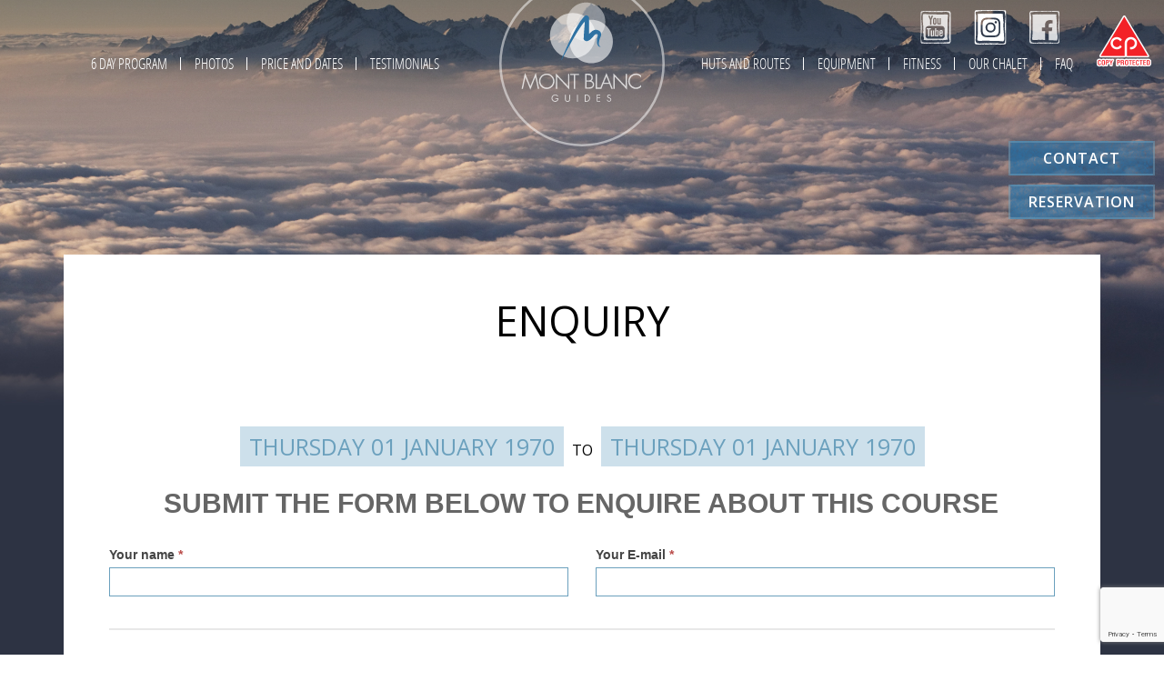

--- FILE ---
content_type: text/html; charset=UTF-8
request_url: https://www.montblancguides.com/price/enquire/?run=5280
body_size: 20669
content:
<!doctype html>
<html lang="en-GB">
  <head>
      <script>(function(w,d,s,l,i){w[l]=w[l]||[];w[l].push({'gtm.start':
    new Date().getTime(),event:'gtm.js'});var f=d.getElementsByTagName(s)[0],
    j=d.createElement(s),dl=l!='dataLayer'?'&l='+l:'';j.async=true;j.src=
    'https://www.googletagmanager.com/gtm.js?id='+i+dl;f.parentNode.insertBefore(j,f);
  })(window,document,'script','dataLayer','GTM-T47XCGC');</script>

<meta charset="utf-8">

<meta http-equiv="X-UA-Compatible" content="IE=EmulateIE11"/>
<meta name="viewport" content="width=device-width, initial-scale=1">

<link rel="apple-touch-icon" sizes="180x180" href="https://www.montblancguides.com/wp-content/themes/pamplemousse/dist/favicons/apple-images/touch-icon.png">
<link rel="icon" type="image/png" sizes="32x32" href="https://www.montblancguides.com/wp-content/themes/pamplemousse/dist/favicons/images/favicon-32x32.png">
<link rel="icon" type="image/png" sizes="16x16" href="https://www.montblancguides.com/wp-content/themes/pamplemousse/dist/favicons/images/favicon-16x16.png">
<link rel="manifest" href="https://www.montblancguides.com/wp-content/themes/pamplemousse/dist/images/favicons/manifest_e563eb64.json">
<link rel="mask-icon" href="https://www.montblancguides.com/wp-content/themes/pamplemousse/dist/favicons/safari-images/pinned-tab.svg" color="#5bbad5">
<link rel="shortcut icon" href="https://www.montblancguides.com/wp-content/themes/pamplemousse/dist/images/favicons/favicon_c724b33e.ico">
<meta name="msapplication-config" content="https://www.montblancguides.com/wp-content/themes/pamplemousse/dist/images/favicons/browserconfig_e4e40b0c.xml">
<meta name="theme-color" content="#ffffff">


        <style id="pressidium-cc-styles">
            .pressidium-cc-theme {
                --cc-bg: #f9faff;
--cc-text: #112954;
--cc-btn-primary-bg: #3859d0;
--cc-btn-primary-text: #f9faff;
--cc-btn-primary-hover-bg: #1d2e38;
--cc-btn-primary-hover-text: #f9faff;
--cc-btn-secondary-bg: #dfe7f9;
--cc-btn-secondary-text: #112954;
--cc-btn-secondary-hover-bg: #c6d1ea;
--cc-btn-secondary-hover-text: #112954;
--cc-toggle-bg-off: #8fa8d6;
--cc-toggle-bg-on: #3859d0;
--cc-toggle-bg-readonly: #cbd8f1;
--cc-toggle-knob-bg: #fff;
--cc-toggle-knob-icon-color: #ecf2fa;
--cc-cookie-category-block-bg: #ebeff9;
--cc-cookie-category-block-bg-hover: #dbe5f9;
--cc-section-border: #f1f3f5;
--cc-block-text: #112954;
--cc-cookie-table-border: #e1e7f3;
--cc-overlay-bg: rgba(230, 235, 255, .85);
--cc-webkit-scrollbar-bg: #ebeff9;
--cc-webkit-scrollbar-bg-hover: #3859d0;
--cc-btn-floating-bg: #3859d0;
--cc-btn-floating-icon: #f9faff;
--cc-btn-floating-hover-bg: #1d2e38;
--cc-btn-floating-hover-icon: #f9faff;
            }
        </style>

        <meta name='robots' content='index, follow, max-image-preview:large, max-snippet:-1, max-video-preview:-1' />

	<!-- This site is optimized with the Yoast SEO plugin v26.8 - https://yoast.com/product/yoast-seo-wordpress/ -->
	<title>Enquire - Mont Blanc Guides</title>
	<link rel="canonical" href="https://www.montblancguides.com/price/enquire/" />
	<meta property="og:locale" content="en_GB" />
	<meta property="og:type" content="article" />
	<meta property="og:title" content="Enquire - Mont Blanc Guides" />
	<meta property="og:url" content="https://www.montblancguides.com/price/enquire/" />
	<meta property="og:site_name" content="Mont Blanc Guides" />
	<meta property="article:modified_time" content="2021-10-20T12:21:46+00:00" />
	<meta property="og:image" content="https://www.montblancguides.com/wp-content/uploads/2018/06/background-booking.jpg" />
	<meta property="og:image:width" content="1679" />
	<meta property="og:image:height" content="1290" />
	<meta property="og:image:type" content="image/jpeg" />
	<meta name="twitter:card" content="summary_large_image" />
	<script type="application/ld+json" class="yoast-schema-graph">{"@context":"https://schema.org","@graph":[{"@type":"WebPage","@id":"https://www.montblancguides.com/price/enquire/","url":"https://www.montblancguides.com/price/enquire/","name":"Enquire - Mont Blanc Guides","isPartOf":{"@id":"https://www.montblancguides.com/#website"},"primaryImageOfPage":{"@id":"https://www.montblancguides.com/price/enquire/#primaryimage"},"image":{"@id":"https://www.montblancguides.com/price/enquire/#primaryimage"},"thumbnailUrl":"https://www.montblancguides.com/wp-content/uploads/2018/06/background-booking.jpg","datePublished":"2018-06-02T13:06:40+00:00","dateModified":"2021-10-20T12:21:46+00:00","breadcrumb":{"@id":"https://www.montblancguides.com/price/enquire/#breadcrumb"},"inLanguage":"en-GB","potentialAction":[{"@type":"ReadAction","target":["https://www.montblancguides.com/price/enquire/"]}]},{"@type":"ImageObject","inLanguage":"en-GB","@id":"https://www.montblancguides.com/price/enquire/#primaryimage","url":"https://www.montblancguides.com/wp-content/uploads/2018/06/background-booking.jpg","contentUrl":"https://www.montblancguides.com/wp-content/uploads/2018/06/background-booking.jpg","width":1679,"height":1290,"caption":"Gran Paradiso (R) 4061m, our \"training\" peak."},{"@type":"BreadcrumbList","@id":"https://www.montblancguides.com/price/enquire/#breadcrumb","itemListElement":[{"@type":"ListItem","position":1,"name":"Home","item":"https://www.montblancguides.com/"},{"@type":"ListItem","position":2,"name":"Price and Dates","item":"https://www.montblancguides.com/price/"},{"@type":"ListItem","position":3,"name":"Enquire"}]},{"@type":"WebSite","@id":"https://www.montblancguides.com/#website","url":"https://www.montblancguides.com/","name":"Mont Blanc Guides","description":"","potentialAction":[{"@type":"SearchAction","target":{"@type":"EntryPoint","urlTemplate":"https://www.montblancguides.com/?s={search_term_string}"},"query-input":{"@type":"PropertyValueSpecification","valueRequired":true,"valueName":"search_term_string"}}],"inLanguage":"en-GB"}]}</script>
	<!-- / Yoast SEO plugin. -->


<link rel="alternate" title="oEmbed (JSON)" type="application/json+oembed" href="https://www.montblancguides.com/wp-json/oembed/1.0/embed?url=https%3A%2F%2Fwww.montblancguides.com%2Fprice%2Fenquire%2F" />
<link rel="alternate" title="oEmbed (XML)" type="text/xml+oembed" href="https://www.montblancguides.com/wp-json/oembed/1.0/embed?url=https%3A%2F%2Fwww.montblancguides.com%2Fprice%2Fenquire%2F&#038;format=xml" />
<style id='wp-img-auto-sizes-contain-inline-css' type='text/css'>
img:is([sizes=auto i],[sizes^="auto," i]){contain-intrinsic-size:3000px 1500px}
/*# sourceURL=wp-img-auto-sizes-contain-inline-css */
</style>
<link rel='stylesheet' id='formidable-css' href='https://www.montblancguides.com/wp-content/plugins/formidable/css/formidableforms.css?ver=1141911' type='text/css' media='all' />
<style id='pressidium-cookies-style-inline-css' type='text/css'>
.wp-block-pressidium-cookies{overflow-x:auto}.wp-block-pressidium-cookies table{border-collapse:collapse;width:100%}.wp-block-pressidium-cookies thead{border-bottom:3px solid}.wp-block-pressidium-cookies td,.wp-block-pressidium-cookies th{border:solid;padding:.5em}.wp-block-pressidium-cookies td.align-left,.wp-block-pressidium-cookies th.align-left{text-align:left}.wp-block-pressidium-cookies td.align-center,.wp-block-pressidium-cookies th.align-center{text-align:center}.wp-block-pressidium-cookies td.align-right,.wp-block-pressidium-cookies th.align-right{text-align:right}.wp-block-pressidium-cookies td.wrap{word-wrap:anywhere}.wp-block-pressidium-cookies .has-fixed-layout{table-layout:fixed;width:100%}.wp-block-pressidium-cookies .has-fixed-layout td,.wp-block-pressidium-cookies .has-fixed-layout th{word-break:break-word}.wp-block-pressidium-cookies.aligncenter,.wp-block-pressidium-cookies.alignleft,.wp-block-pressidium-cookies.alignright{display:table;width:auto}.wp-block-pressidium-cookies.aligncenter td,.wp-block-pressidium-cookies.aligncenter th,.wp-block-pressidium-cookies.alignleft td,.wp-block-pressidium-cookies.alignleft th,.wp-block-pressidium-cookies.alignright td,.wp-block-pressidium-cookies.alignright th{word-break:break-word}.wp-block-pressidium-cookies.is-style-stripes{background-color:transparent;border-collapse:inherit;border-spacing:0}.wp-block-pressidium-cookies.is-style-stripes tbody tr:nth-child(odd){background-color:var(--cc-block-stripe-color)}.wp-block-pressidium-cookies.is-style-stripes td,.wp-block-pressidium-cookies.is-style-stripes th{border-color:transparent}.wp-block-pressidium-cookies .has-border-color td,.wp-block-pressidium-cookies .has-border-color th,.wp-block-pressidium-cookies .has-border-color tr,.wp-block-pressidium-cookies .has-border-color>*{border-color:inherit}.wp-block-pressidium-cookies table[style*=border-top-color] tr:first-child,.wp-block-pressidium-cookies table[style*=border-top-color] tr:first-child td,.wp-block-pressidium-cookies table[style*=border-top-color] tr:first-child th,.wp-block-pressidium-cookies table[style*=border-top-color]>*,.wp-block-pressidium-cookies table[style*=border-top-color]>* td,.wp-block-pressidium-cookies table[style*=border-top-color]>* th{border-top-color:inherit}.wp-block-pressidium-cookies table[style*=border-top-color] tr:not(:first-child){border-top-color:currentColor}.wp-block-pressidium-cookies table[style*=border-right-color] td:last-child,.wp-block-pressidium-cookies table[style*=border-right-color] th,.wp-block-pressidium-cookies table[style*=border-right-color] tr,.wp-block-pressidium-cookies table[style*=border-right-color]>*{border-right-color:inherit}.wp-block-pressidium-cookies table[style*=border-bottom-color] tr:last-child,.wp-block-pressidium-cookies table[style*=border-bottom-color] tr:last-child td,.wp-block-pressidium-cookies table[style*=border-bottom-color] tr:last-child th,.wp-block-pressidium-cookies table[style*=border-bottom-color]>*,.wp-block-pressidium-cookies table[style*=border-bottom-color]>* td,.wp-block-pressidium-cookies table[style*=border-bottom-color]>* th{border-bottom-color:inherit}.wp-block-pressidium-cookies table[style*=border-bottom-color] tr:not(:last-child){border-bottom-color:currentColor}.wp-block-pressidium-cookies table[style*=border-left-color] td:first-child,.wp-block-pressidium-cookies table[style*=border-left-color] th,.wp-block-pressidium-cookies table[style*=border-left-color] tr,.wp-block-pressidium-cookies table[style*=border-left-color]>*{border-left-color:inherit}.wp-block-pressidium-cookies table[style*=border-style] td,.wp-block-pressidium-cookies table[style*=border-style] th,.wp-block-pressidium-cookies table[style*=border-style] tr,.wp-block-pressidium-cookies table[style*=border-style]>*{border-style:inherit}.wp-block-pressidium-cookies table[style*=border-width] td,.wp-block-pressidium-cookies table[style*=border-width] th,.wp-block-pressidium-cookies table[style*=border-width] tr,.wp-block-pressidium-cookies table[style*=border-width]>*{border-style:inherit;border-width:inherit}

/*# sourceURL=https://www.montblancguides.com/wp-content/plugins/pressidium-cookie-consent/public/style-cookies-block.css */
</style>
<link rel='stylesheet' id='cptch_stylesheet-css' href='https://www.montblancguides.com/wp-content/plugins/captcha-bws/css/front_end_style.css?ver=5.2.7' type='text/css' media='all' />
<link rel='stylesheet' id='dashicons-css' href='https://www.montblancguides.com/wp-includes/css/dashicons.min.css?ver=6.9' type='text/css' media='all' />
<link rel='stylesheet' id='cptch_desktop_style-css' href='https://www.montblancguides.com/wp-content/plugins/captcha-bws/css/desktop_style.css?ver=5.2.7' type='text/css' media='all' />
<link rel='stylesheet' id='woocommerce-layout-css' href='https://www.montblancguides.com/wp-content/plugins/woocommerce/assets/css/woocommerce-layout.css?ver=10.4.3' type='text/css' media='all' />
<link rel='stylesheet' id='woocommerce-smallscreen-css' href='https://www.montblancguides.com/wp-content/plugins/woocommerce/assets/css/woocommerce-smallscreen.css?ver=10.4.3' type='text/css' media='only screen and (max-width: 768px)' />
<link rel='stylesheet' id='woocommerce-general-css' href='https://www.montblancguides.com/wp-content/plugins/woocommerce/assets/css/woocommerce.css?ver=10.4.3' type='text/css' media='all' />
<style id='woocommerce-inline-inline-css' type='text/css'>
.woocommerce form .form-row .required { visibility: visible; }
/*# sourceURL=woocommerce-inline-inline-css */
</style>
<link rel='stylesheet' id='cookie-consent-client-style-css' href='https://www.montblancguides.com/wp-content/plugins/pressidium-cookie-consent/public/bundle.client.css?ver=a42c7610e2f07a53bd90' type='text/css' media='all' />
<link rel='stylesheet' id='sage/main.css-css' href='https://www.montblancguides.com/wp-content/themes/pamplemousse/dist/styles/main_c6132dbf.css' type='text/css' media='all' />
<script type="text/javascript" id="consent-mode-script-js-extra">
/* <![CDATA[ */
var pressidiumCCGCM = {"gcm":{"enabled":false,"implementation":"gtag","ads_data_redaction":false,"url_passthrough":false,"regions":[]}};
//# sourceURL=consent-mode-script-js-extra
/* ]]> */
</script>
<script type="text/javascript" src="https://www.montblancguides.com/wp-content/plugins/pressidium-cookie-consent/public/consent-mode.js?ver=e12e26152e9ebe6a26ba" id="consent-mode-script-js"></script>
<script type="text/javascript" src="https://www.montblancguides.com/wp-includes/js/jquery/jquery.min.js?ver=3.7.1" id="jquery-core-js"></script>
<script type="text/javascript" src="https://www.montblancguides.com/wp-includes/js/jquery/jquery-migrate.min.js?ver=3.4.1" id="jquery-migrate-js"></script>
<script type="text/javascript" src="https://www.montblancguides.com/wp-content/plugins/woocommerce/assets/js/jquery-blockui/jquery.blockUI.min.js?ver=2.7.0-wc.10.4.3" id="wc-jquery-blockui-js" defer="defer" data-wp-strategy="defer"></script>
<script type="text/javascript" id="wc-add-to-cart-js-extra">
/* <![CDATA[ */
var wc_add_to_cart_params = {"ajax_url":"/wp-admin/admin-ajax.php","wc_ajax_url":"/?wc-ajax=%%endpoint%%","i18n_view_cart":"View basket","cart_url":"https://www.montblancguides.com","is_cart":"","cart_redirect_after_add":"no"};
//# sourceURL=wc-add-to-cart-js-extra
/* ]]> */
</script>
<script type="text/javascript" src="https://www.montblancguides.com/wp-content/plugins/woocommerce/assets/js/frontend/add-to-cart.min.js?ver=10.4.3" id="wc-add-to-cart-js" defer="defer" data-wp-strategy="defer"></script>
<script type="text/javascript" src="https://www.montblancguides.com/wp-content/plugins/woocommerce/assets/js/js-cookie/js.cookie.min.js?ver=2.1.4-wc.10.4.3" id="wc-js-cookie-js" defer="defer" data-wp-strategy="defer"></script>
<script type="text/javascript" id="woocommerce-js-extra">
/* <![CDATA[ */
var woocommerce_params = {"ajax_url":"/wp-admin/admin-ajax.php","wc_ajax_url":"/?wc-ajax=%%endpoint%%","i18n_password_show":"Show password","i18n_password_hide":"Hide password"};
//# sourceURL=woocommerce-js-extra
/* ]]> */
</script>
<script type="text/javascript" src="https://www.montblancguides.com/wp-content/plugins/woocommerce/assets/js/frontend/woocommerce.min.js?ver=10.4.3" id="woocommerce-js" defer="defer" data-wp-strategy="defer"></script>
<link rel="https://api.w.org/" href="https://www.montblancguides.com/wp-json/" /><link rel="alternate" title="JSON" type="application/json" href="https://www.montblancguides.com/wp-json/wp/v2/pages/505" />
<link rel='shortlink' href='https://www.montblancguides.com/?p=505' />
<script>document.documentElement.className += " js";</script>
	<noscript><style>.woocommerce-product-gallery{ opacity: 1 !important; }</style></noscript>
	<link rel="icon" href="https://www.montblancguides.com/wp-content/uploads/2018/10/logo-mont-blanc-guides-2-100x100.png" sizes="32x32" />
<link rel="icon" href="https://www.montblancguides.com/wp-content/uploads/2018/10/logo-mont-blanc-guides-2-300x300.png" sizes="192x192" />
<link rel="apple-touch-icon" href="https://www.montblancguides.com/wp-content/uploads/2018/10/logo-mont-blanc-guides-2-300x300.png" />
<meta name="msapplication-TileImage" content="https://www.montblancguides.com/wp-content/uploads/2018/10/logo-mont-blanc-guides-2-300x300.png" />
</head>

  <body class="wp-singular page-template page-template-enquire enquire page page-id-505 page-child parent-pageid-101 wp-theme-pamplemousseresources theme-pamplemousse/resources woocommerce-no-js pressidium-cc-theme app-data index-data singular-data page-data page-505-data page-enquire-data enquire-data">
          <noscript><iframe src="https://www.googletagmanager.com/ns.html?id=GTM-T47XCGC" height="0" width="0" style="display:none;visibility:hidden"></iframe></noscript>
    
    <svg xmlns="http://www.w3.org/2000/svg" style="display: none;">
  
  
  
</svg>

    <div class="wrapper">
      
      <header id="header" class="header ">
	<div class="header-container container">

		<div class="header-menu" id="header-menu">
			<div class="header-menu--left">
									<div class="menu-left-container"><ul id="menu-left" class="nav"><li id="menu-item-356" class="menu-item menu-item-type-post_type menu-item-object-program_cpt menu-item-356"><a href="https://www.montblancguides.com/6-day-program/1st-eve/">6 day program</a></li>
<li id="menu-item-104" class="menu-item menu-item-type-post_type menu-item-object-page menu-item-104"><a href="https://www.montblancguides.com/photos/">Photos</a></li>
<li id="menu-item-105" class="menu-item menu-item-type-post_type menu-item-object-page current-page-ancestor menu-item-105"><a href="https://www.montblancguides.com/price/">Price and Dates</a></li>
<li id="menu-item-106" class="menu-item menu-item-type-post_type menu-item-object-page menu-item-106"><a href="https://www.montblancguides.com/testimonials/">Testimonials</a></li>
</ul></div>
							</div>
			<div class="header-menu--right">

									<div class="menu-right-container"><ul id="menu-right" class="nav"><li id="menu-item-1489" class="menu-item menu-item-type-post_type menu-item-object-page menu-item-1489"><a href="https://www.montblancguides.com/huts-routes/">Huts and Routes</a></li>
<li id="menu-item-108" class="menu-item menu-item-type-post_type menu-item-object-page menu-item-108"><a href="https://www.montblancguides.com/equipment/">Equipment</a></li>
<li id="menu-item-109" class="menu-item menu-item-type-post_type menu-item-object-page menu-item-109"><a href="https://www.montblancguides.com/fitness/">Fitness</a></li>
<li id="menu-item-110" class="menu-item menu-item-type-post_type menu-item-object-page menu-item-110"><a href="https://www.montblancguides.com/accommodation/">Our chalet</a></li>
<li id="menu-item-111" class="menu-item menu-item-type-post_type menu-item-object-page menu-item-111"><a href="https://www.montblancguides.com/faq/">FAQ</a></li>
</ul></div>
				
				<ul class="header-menu--rs">
											<li class="header-menu--rs-item">
							<a href="https://www.youtube.com/channel/UCuNGw0BpZFkzF6_WzsZeREg" target="_blank">
								<?xml version="1.0" encoding="utf-8"?>
<!-- Generator: Adobe Illustrator 21.1.0, SVG Export Plug-In . SVG Version: 6.00 Build 0)  -->
<!DOCTYPE svg PUBLIC "-//W3C//DTD SVG 1.1//EN" "http://www.w3.org/Graphics/SVG/1.1/DTD/svg11.dtd">
<svg version="1.1" id="Layer_1" xmlns="http://www.w3.org/2000/svg" xmlns:xlink="http://www.w3.org/1999/xlink" x="0px" y="0px"
	 viewBox="0 0 39.5 41.7" style="enable-background:new 0 0 39.5 41.7;" xml:space="preserve">
<style type="text/css">
	.st0{fill:#FFFFFF;}
	.st1{opacity:0.74;}
	.st2{fill-rule:evenodd;clip-rule:evenodd;fill:#FFFFFF;}
</style>
<g>
	<path class="st0" d="M4.7,39.5c0-0.1,0.1-0.5,0.2,0c0.1-0.3,0.2-0.1,0.4,0c0.2-0.1,0.4-0.5,0.7,0c0.3-0.1,0.6,0.2,0.9,0
		c0.3,0.1,0.7-0.1,1.1,0c0.4,0,0.8,0,1.3,0c0.5,0.2,1,0.1,1.5,0c0.5-0.2,1,0,1.6,0c0.6,0,1.1,0,1.7,0c0.6-0.1,1.2-0.1,1.8,0
		c0.6-0.2,1.2-0.1,1.8,0c0.6,0.3,1.2,0,1.9,0c0.6,0,1.2,0.3,1.9,0c0.6,0.1,1.2,0.3,1.8,0c0.6,0.1,1.2-0.2,1.8,0c0.6-0.1,1.2,0,1.7,0
		c0.6,0,1.1-0.1,1.6,0c0.5,0.2,1,0.3,1.5,0c0.5-0.1,0.9,0.2,1.3,0c0.4,0,0.8-0.2,1.1,0c0.3,0.3,0.7-0.1,0.9,0c0.3,0,0.5-0.2,0.7,0
		c0.2,0.1,0.3,0.2,0.4,0c0.1-0.6,0.2,0.3,0.2,0c0.3,0,0.6,0.4,0.9-0.2c0.3,0.5,0.5-0.2,0.8-0.5c0.2-0.2,0.4-0.7,0.5-0.8
		c0.1-0.2,0.2-0.5,0.2-1c0,0.3,0,0.1,0-0.2c0-0.3,0,0,0-0.5c0-0.3,0-0.8,0-0.8c0,0,0-0.7,0-1c0-0.5,0-0.8,0-1.2c0-0.6,0-0.9,0-1.4
		c0-0.6,0-1.2,0-1.6c0-0.5,0-1.5,0-1.7c0-0.7,0-1.2,0-1.8c0-0.7,0-1.3,0-1.9c0-5.9,0-12.5,0-16.5c0-0.4,0-0.8,0-1.2c0-0.5,0-0.7,0-1
		c0-0.2,0-0.4,0-0.8c0-0.3,0-0.2,0-0.5c0-0.3,0-0.1,0-0.2c0-0.3-0.1-0.9-0.2-1c-0.1-0.3-0.3-0.9-0.5-0.8c-0.2-0.1-0.5-0.4-0.8-0.5
		c-0.3-0.1-0.6,0-0.9-0.2c0,0.1-0.1,0.3-0.2,0c-0.1-0.2-0.2,0.1-0.4,0c-0.2,0.2-0.4-0.2-0.7,0c-0.3,0.1-0.6-0.1-0.9,0
		c-0.3-0.1-0.7,0.1-1.1,0c-0.4,0-0.8-0.1-1.3,0c-0.5,0-1,0.1-1.5,0c-0.5,0-1,0-1.6,0c-0.6,0.1-1.1-0.1-1.7,0c-0.6-0.1-1.2-0.1-1.8,0
		c-0.6-0.2-1.2,0.1-1.8,0c-0.6,0.1-1.2,0.1-1.9,0c-0.6,0-1.2,0-1.9,0c-0.6,0.1-1.2,0.3-1.8,0c-0.6,0-1.2,0.2-1.8,0
		c-0.6-0.2-1.2,0-1.7,0c-0.6-0.1-1.1,0.2-1.6,0c-0.5-0.2-1,0.1-1.5,0c-0.5,0.1-0.9-0.1-1.3,0c-0.4,0-0.8,0-1.1,0
		c-0.3,0.1-0.7,0-0.9,0c-0.3-0.1-0.5,0.1-0.7,0c-0.2,0.1-0.3,0-0.4,0c-0.1,0.1-0.2,0.1-0.2,0C4.4,2.4,4.1,2.3,3.8,2.4
		C3.5,2.6,3.2,2.5,3,3C2.8,3.1,2.6,3.4,2.5,3.8c0,0.1,0,0.2,0,0.2c0,0.1,0,0.2,0,0.5c0,0.2,0,0.5,0,0.7c0,0.2,0,0.8,0,1
		c0,0.3,0,0.6,0,1.2c0,0.6,0,1.1,0,1.4c0,0.3,0,1.2,0,1.6c0,0.4,0,1.1,0,1.7c0,0.6,0,1.4,0,1.8c0,0.7,0,1.3,0,1.9c0,0.6,0,1.3,0,2
		c0,0.7,0,1.3,0,2c0,1.4,0,2.7,0,4.1c0,0.7,0,1.2,0,2c0,0.5,0,1.6,0,1.9c0,0.9,0,1.1,0,1.8c0,0.8,0,0.9,0,1.7c0,0.3,0,1,0,1.6
		c0,0.6,0,1,0,1.4c0,0.5,0,1,0,1.2c0,0.3,0,0.5,0,1c0,0.3,0,0.5,0,0.7c0,0.2,0,0.4,0,0.5c0,0.5,0,0.1,0,0.2c0.1,0.4,0.3,0.8,0.5,0.9
		c0.2,0.6,0.5,0.9,0.8,0.6C4.1,39.2,4.4,39.7,4.7,39.5z M3.2,31c0-0.5,0.1-0.4,0.1-1.2c0-0.5,0.1-0.9,0.1-1.2c0-0.3,0.1-0.7,0.1-1.2
		c0-0.6,0.1-1.1,0.1-1.2c0-0.4,0.1-0.7,0.1-1.2c0-0.4,0-1,0.1-1.2c0-0.4,0-0.8,0-1.2c0-0.4,0-0.9,0-1.2c0-0.2,0-0.5,0.1-0.6
		c0-0.4,0-0.7-0.1-1.2c0-0.4-0.1-0.8-0.1-1.2c0-0.4-0.1-0.8-0.1-1.2c0-0.5-0.1-0.8-0.1-1.2c0-0.3-0.1-0.8-0.1-1.2
		c0,0.1-0.1-0.8-0.1-1.1c0-0.5,0-0.9-0.1-1.1c0-0.4,0-0.7,0-1.1c0-0.3,0-0.8,0-1.1c0-0.4,0-0.5,0-1.1c0-0.5,0-0.8,0-1
		c0-0.4,0-0.9,0.1-1c0-0.5,0.1-1,0.1-1c0.1-0.3,0.1-0.6,0.3-1C3.5,5.2,3.5,5.1,3.5,4.8c0-0.5,0.1-0.4,0.4-0.7c0.3-0.2,0.6-0.6,1-0.6
		c0.3-0.3,0.7-0.2,1.1-0.3C6.3,3.1,6.7,3.1,7.1,3c0.4-0.2,0.8,0,1.2,0c0.4,0.1,0.8,0,1.2,0.1c0.4,0,0.7,0.1,1.1,0.1
		c0.4,0.1,0.7,0,1.1,0.1c0.4,0.2,0.7,0.2,1.1,0.1c0.4,0,0.7,0,1.1,0c0.4-0.1,0.7-0.2,1.1,0c0.4,0.1,0.7-0.1,1.1,0
		c0.4,0.1,0.7-0.2,1.1,0c0.4,0.2,0.7,0,1.1,0c0.4,0.1,0.7,0.2,1.1,0c0.4,0.1,0.7,0.2,1.1,0c0.4-0.1,0.7,0,1.1,0c0.4,0,0.7-0.2,1.1,0
		c0.4,0,0.7,0.1,1.1,0c0.4,0.2,0.7,0,1.1,0c0.4,0,0.7-0.1,1.1,0c0.4-0.1,0.8-0.2,1.1,0c0.4-0.1,0.8,0,1.1-0.1c0.4-0.1,0.8,0,1.1-0.1
		c0.4,0.1,0.8,0.1,1.1,0c0.4,0,0.8,0,1.1,0c0.3,0.1,0.6,0,1,0.1c0.3,0.2,0.7,0.2,1,0.2c0.3,0,0.6,0.3,0.9,0.4
		c0.3,0.3,0.5,0.2,0.7,0.7c0.2,0.2,0.3,0.8,0.4,1c0.1,0.4,0.1,0.8,0.1,1.2c0,0.4,0,0.8,0,1.2c-0.1,1.2-0.3,2.4-0.3,3.6
		c0,2.9-0.1,5.8-0.1,8.7c0,1.2,0,2.4,0,3.6c0,0.4,0,0.8,0,1.2c0,0.4,0,0.9,0,1.2c0,0.3,0,0.7,0,1.2c0,0.3,0,0.8-0.1,1.2
		c0,0.2,0,0.7-0.1,1.2c0,0.3,0,0.9-0.1,1.2c0,0.4,0,0.8,0,1.2c0,0.6,0,0.9,0.1,1.2c0,0.6,0.1,1,0.2,1.2c0.1,0.2,0.2,0.5,0.4,1.1
		c0.1,0.4,0.1,0.3,0.1,0.5c0,0.5,0,0.2-0.1,0.4c0,0.1-0.1,0.7-0.3,0.6c-0.1,0-0.3,0.1-0.6,0.3c-0.4,0.3-0.8,0.1-1.2,0.2
		c-0.4-0.2-0.8,0.3-1.2,0.2c-0.4,0.3-0.8,0.1-1.2,0.1c-0.4,0.2-0.8-0.2-1.2,0.1c-0.4-0.2-0.8,0-1.2,0.1c-0.4-0.1-0.8,0-1.2,0
		c-0.4,0.3-0.8,0-1.2,0c-0.4-0.1-0.8,0.2-1.2,0c-0.4,0.1-0.8,0.3-1.2,0c-0.4,0.2-0.8-0.1-1.2,0c-0.4-0.6-0.8,0-1.2,0
		c-0.4,0.3-0.8-0.1-1.2,0c-0.4,0.1-0.8,0-1.2,0c-0.4,0-0.8,0.2-1.2,0c-0.4,0-0.8-0.1-1.2,0c-0.4,0-0.8,0.1-1.2,0
		c-0.4-0.1-0.8,0-1.2,0c-0.4,0-0.8,0.3-1.2,0c-0.4-0.3-0.8,0-1.2,0c-0.4,0.2-0.8-0.1-1.2,0c-0.4,0-0.8,0-1.2,0
		c-0.8,0-1.6-0.1-2.4-0.1c-0.4,0-0.8,0.2-1.2-0.1c-0.4,0-0.8,0-1.2-0.2C4,38,3.7,37.7,3.6,37.6c-0.1-0.4-0.1-0.5,0-0.9
		c-0.1-0.2-0.1-0.3-0.2-0.5c0-0.3-0.1-0.3-0.1-0.5c-0.1-0.5-0.1-0.3-0.2-1.1c0-0.3-0.1-0.8-0.1-1.2c0-0.4,0-0.4,0-1.2
		C3.1,31.6,3.2,31.2,3.2,31z"/>
	<g class="st1">
		<path class="st2" d="M4.9,4.7c0.1-0.1,0.1,0.1,0.2,0C5,4.6,5.1,4.5,5.2,4.6c0-0.1,0-0.2,0-0.1c0.1,0.1,0,0,0.1,0
			c-0.1-0.1,0-0.2-0.1-0.3c0,0.2,0.1,0.2,0,0.2c0,0-0.1,0.1,0,0.1c-0.1,0-0.1-0.1-0.1-0.2C5,4.4,5,4.8,4.9,4.6
			C4.8,4.7,4.9,4.8,4.9,4.7z"/>
	</g>
	<g>
		<path class="st0" d="M3.4,26.4C3.3,26.5,3.4,26.2,3.4,26.4C3.4,26.5,3.3,26.3,3.4,26.4C3.4,26.4,3.4,26.3,3.4,26.4
			c0-0.5-0.1-0.4-0.1-0.2C3.3,26.6,3.3,26.3,3.4,26.4c-0.1-0.2-0.1-0.1-0.2-0.1c0-0.1,0,0.4,0,0.1c0,0,0-0.4,0.1,0c0,0-0.1,0,0,0.1
			C3.3,26.4,3.4,26.6,3.4,26.4z"/>
	</g>
	<g>
		<path class="st0" d="M26.2,4.4c0.1-0.2,0-0.2,0-0.5c0,0-0.1,0-0.1,0c0,0.2,0,0.2-0.1,0.4c0.1,0.1,0.1-0.1,0.2,0
			C26.1,4.3,26,4.3,26.2,4.4z"/>
		<path class="st0" d="M25.7,3.5c0.2-0.1,0.4,0.2,0.5,0.3c0-0.3-0.1-0.4,0.1-0.6c-0.2,0,0-0.5-0.2-0.3c0-0.1,0.1-0.2,0-0.2
			c-0.1,0.1-0.2,0-0.3,0.1c0.1,0.2,0.1,0.3-0.1,0.3C25.9,3.2,25.6,3.4,25.7,3.5z"/>
		<path class="st0" d="M22.2,2.9c0-0.1,0-0.2-0.1-0.3c0,0.1-0.3,0.3-0.4,0.1c0.1-0.1,0.2,0.1,0.3-0.1c-0.3-0.1-0.4-0.3-0.5,0
			c0.1,0.1,0.2,0,0.1,0c-0.2,0.1,0,0.3-0.2,0.3c0,0,0,0,0,0c0.1,0.2,0,0.3,0.2,0.3c0.1-0.2-0.1-0.3,0.1-0.4c0,0.1,0.1,0,0.1,0.1
			c-0.1,0-0.1,0.1-0.1,0.2c0.1,0,0.1,0,0.2,0.1C21.6,3,22,2.7,22.2,2.9z"/>
		<path class="st0" d="M21.2,4.5C21,4.6,20.8,4.9,21,5L21.2,4.5z"/>
	</g>
</g>
<path class="st0" d="M21.5,35.4c0.2,0,0.4-0.2,0.5-0.2h0c0.1,0,0.2,0.1,0.3,0.1c0.1,0,0.1,0.1,0.2,0.1c0,0,0-0.1,0-0.1
	c0.3-0.1,0.5-0.3,0.5-0.6c-0.5,0.3-1.1,0.5-1.6,0.7C21.4,35.4,21.5,35.4,21.5,35.4z"/>
<path class="st0" d="M12.5,18.4C12.5,18.4,12.5,18.4,12.5,18.4C12.5,18.4,12.5,18.4,12.5,18.4z"/>
<path class="st0" d="M19.9,25.1C19.9,25.1,19.9,25.1,19.9,25.1C19.9,25.1,19.9,25.1,19.9,25.1L19.9,25.1z"/>
<path class="st0" d="M18.6,16.6c0.4,0,0.7-0.3,0.7-0.7V12c0-0.4-0.3-0.7-0.7-0.7c-0.4,0-0.7,0.3-0.7,0.7v3.9
	C18,16.3,18.3,16.6,18.6,16.6z"/>
<path class="st0" d="M16.5,28.8c0,0.6,0,1,0,1.1c-0.1,0.3-0.7,0.7-0.9,0c0-0.1,0-0.5,0-1.1v-4.4H14l0,4.4c0,0.7,0,1.2,0,1.4
	c0,0.4,0,0.9,0.4,1.1c0.7,0.5,2-0.1,2.4-0.8v0.9H18v-7h-1.5V28.8z"/>
<polygon class="st0" points="14.3,22 9.4,22 9.4,23.2 10.9,23.2 10.9,31.4 12.5,31.4 12.5,31.4 12.5,23.2 14.3,23.2 "/>
<path class="st0" d="M33.6,6.6c-0.2-0.2-0.5-0.3-0.9-0.4c-0.3,0-0.7,0-1-0.1c-0.4,0-0.7,0.1-1.1,0c-0.4,0-0.7,0.1-1.1,0
	c-0.4,0-0.7,0.1-1.1,0.1c-0.4,0-0.7,0.1-1.1,0.1c-0.4,0-0.7,0.1-1.1,0c-0.4,0-0.8,0.1-1.2,0c-0.4,0-0.8-0.1-1.2,0
	c-0.4,0.1-0.8,0-1.2,0c-0.4,0-0.8,0-1.2,0c-0.3,0-0.5,0-0.8-0.1C20.1,5.9,19.6,5.9,19,6c0,0-0.1,0-0.1,0c-0.3,0-0.7,0.1-1,0
	c-0.4-0.1-0.8,0-1.2,0c-0.4,0-0.8,0-1.2,0c-0.4,0.1-0.8,0-1.2,0c-0.4,0-0.8,0-1.2,0c-0.4-0.1-0.8,0-1.2,0c-0.4-0.1-0.8-0.2-1.2-0.1
	c-0.4,0-0.8,0-1.2-0.1c-0.3-0.1-0.7-0.1-1-0.1c-0.3,0-0.7-0.2-1-0.1c-0.3,0.1-0.7,0.1-1,0c-0.1-0.1-0.3-0.2-0.4,0
	c-0.1,0-0.3-0.2-0.5,0c0-0.2,0,0-0.1,0.1C5.7,5.9,5.6,6,5.5,6.1C5.4,6,5.3,6.3,5.3,6.3c0,0.1-0.1,0.7-0.2,0.6C5,7.3,5,7,5,7.4
	c0,0.5,0,0.4-0.1,0.5c0,0,0,0.6-0.1,0.7c0,0.2,0,0.3,0,0.7c0,0.1,0,0.8,0,0.7c0,0.5,0,0.9,0,1.3c0,0.3,0,0.9,0,1.3
	c0,0.4,0,0.8,0.1,1.2C4.9,14,5,14.4,5,15c0,0.4,0.1,0.7,0.1,1.2c0,0.4,0.1,0.9,0.1,1.2c0,0.3,0.1,0.9,0.1,1.2c0,0.4,0.1,0.7,0.1,1.2
	c0,0.6,0,0.8,0.1,1.1c0,0.4,0,0.8,0,1.1c0,0.4,0,0.5,0,1.1c0,0,0,0.1,0,0.1c-0.1,0.4-0.2,0.8-0.2,1.2c0.1-0.3,0.2-0.6,0.5-0.7
	c0,0.1,0,0.1-0.1,0.2c-0.1,0.5-0.2,1-0.3,1.5c0-0.1-0.1-0.2-0.1-0.3c0,0.1,0.1,0.3,0.1,0.4c-0.1,0.4-0.1,0.7-0.2,1.1
	c-0.1,0.4,0.1,0.9,0.4,1.2c0,0.2,0,0.5,0,0.8c0,0.3,0.1,0.7,0.1,1.1c0,0.3,0.1,0.7,0.1,1.1c0,0.4,0,0.6,0,0.9
	C5.9,32.1,6,32.3,6,32.5c0,0.3,0.3,0.5,0.3,0.7v0c0,0.4-0.2,0.8-0.2,1.1c0,0.4-0.1,0.8-0.1,1.1c0.8,0.1,1.6,0.2,2.4,0.2
	c0.4,0,0.8,0,1.2,0c0.4,0,0.8,0.1,1.2,0c0.4,0,0.8,0,1.2,0c0.4-0.2,0.8,0.1,1.2,0c0.4,0.1,0.8-0.1,1.2,0c0.4-0.1,0.8,0,1.2,0
	c0.4,0,0.8,0.1,1.2,0c0.4,0.1,0.8,0,1.2,0c0.4,0,0.8-0.1,1.2,0c0.4,0.2,0.8-0.1,1.3,0c0.4-0.2,0.8,0.1,1.3,0c0.4-0.2,0.8-0.1,1.3,0
	c0.4-0.1,0.9-0.1,1.3,0c0.4,0,0.9,0.2,1.3,0c0.4-0.3,0.8-0.3,1.3,0c0.4,0.1,0.8,0,1.3,0c0.4,0.1,0.8-0.3,1.3-0.1
	c0.4-0.1,0.8-0.2,1.3-0.1c0.4-0.2,0.8-0.2,1.3-0.1c0.4,0,0.8-0.1,1.3-0.2c-0.1-0.3-0.2-0.5-0.2-1c-0.1-0.3-0.1-0.8-0.1-1
	c0-0.3-0.1-0.7-0.1-1c0-0.5,0-0.8,0-1.1c0-0.4,0-0.8,0-1.1c0-0.3,0-0.7,0-1c0-0.1,0-0.2,0-0.3c0.1-0.9,0.1-1.7,0.1-2.6
	c0-0.2,0-0.4,0-0.6c0-0.3,0-0.7,0-1.1c0-0.5,0-0.7,0-1.1c0-0.4,0-0.8,0-1.1c0-0.5,0-0.8,0-1.1v-4.5c0-2.4,0.1-4.7,0.4-7.1
	c0-0.2,0.1-0.6,0.1-0.9c0-0.4,0.1-0.7,0.1-1.1C33.9,7.3,33.8,6.6,33.6,6.6z M21.6,10.3H23V16c0,0.3,0.3,0.6,0.6,0.6
	c0.3,0,0.6-0.2,0.6-0.6v-5.7h1.3v7.3h-1.7l0-0.6c-0.1,0.2-0.3,0.4-0.4,0.6c-0.2,0.1-0.4,0.2-0.6,0.2c-0.3,0-0.5-0.1-0.6-0.2
	c-0.2-0.1-0.3-0.3-0.4-0.5c-0.1-0.2-0.1-0.4-0.2-0.6c0-0.2,0-0.6,0-1.3V10.3z M17.4,10.4c0.3-0.2,0.7-0.4,1.2-0.4
	c0.4,0,0.7,0.1,1,0.2c0.3,0.2,0.5,0.4,0.6,0.6c0.2,0.2,0.3,0.5,0.3,0.8c0.1,0.3,0.1,0.7,0.1,1.2v1.9c0,0.7,0,1.2-0.1,1.5
	c0,0.3-0.2,0.6-0.3,0.9c-0.2,0.3-0.4,0.5-0.7,0.6c-0.3,0.1-0.6,0.2-0.9,0.2c-0.4,0-0.7-0.1-1-0.2c-0.3-0.1-0.5-0.3-0.6-0.5
	c-0.1-0.2-0.3-0.5-0.3-0.8c-0.1-0.3-0.1-0.8-0.1-1.4V13h0c0-0.7,0.1-1.2,0.2-1.6C16.9,11,17.1,10.7,17.4,10.4z M12.9,7.5l1,3.6
	l1-3.5h1.8l-1.9,4.8l0,5.6h-1.6v-5.6l-2-4.8H12.9z M12.5,18.4C12.5,18.4,12.5,18.4,12.5,18.4C12.5,18.4,12.5,18.4,12.5,18.4z
	 M22.4,35.4c0,0.1,0,0.1,0,0.1c-0.1,0-0.1-0.1-0.2-0.1c-0.1,0-0.2-0.1-0.3-0.1h0c-0.1,0-0.3,0.2-0.5,0.2c-0.1,0-0.1,0-0.2,0
	c0.5-0.1,1.1-0.4,1.6-0.7C23,35.1,22.7,35.3,22.4,35.4z M30,30.6c0,1.9-1.6,3.4-3.6,3.4H11.5c-2,0-3.6-1.5-3.6-3.4v-7.8
	c0-1.9,1.6-3.4,3.6-3.4h14.9c2,0,3.6,1.5,3.6,3.4V30.6z"/>
<path class="st0" d="M20.4,24.7l0-2.7h-1.5v9.4l1.3,0l0.1-0.6c1.6,1.5,2.6,0.5,2.6-1.3v-3.7C22.9,24.4,21.9,23.6,20.4,24.7z
	 M19.9,25.1L19.9,25.1C19.9,25.1,19.9,25.1,19.9,25.1C19.9,25.1,19.9,25.1,19.9,25.1z M21.8,29.7c0,0.3-0.3,0.6-0.7,0.6
	c-0.4,0-0.7-0.3-0.7-0.6v-4.1c0-0.3,0.3-0.6,0.7-0.6c0.4,0,0.7,0.3,0.7,0.6V29.7z"/>
<path class="st0" d="M26.6,29v0.8c0,0.3-0.3,0.6-0.6,0.6h-0.2c-0.3,0-0.6-0.3-0.6-0.6v-1.7h2.6v-1c0-0.7,0-1.5-0.1-1.9
	c-0.2-1.3-2-1.5-3-0.8c-0.3,0.2-0.5,0.5-0.6,0.9c-0.1,0.4-0.2,0.9-0.2,1.6V29c0,3.6,4.4,3.1,3.9,0L26.6,29z M25.1,26
	c0-0.4,0.3-0.7,0.7-0.7h0.1c0.4,0,0.7,0.3,0.7,0.7l0,0.8h-1.5L25.1,26z"/>
</svg>

							</a>
						</li>
																<li class="header-menu--rs-item">
							<a href="https://www.instagram.com/mont_blanc_guides_ltd/" target="_blank">
								<svg version="1.1" id="Layer_1" xmlns="http://www.w3.org/2000/svg" xmlns:xlink="http://www.w3.org/1999/xlink" x="0px" y="0px"
	viewBox="0 0 36.4 39.6" enable-background="new 0 0 36.4 39.6" xml:space="preserve">
	<path fill="#FFFFFF" d="M15.8,5.5L15.8,5.5c-0.1,0-0.2-0.1-0.3-0.1c-0.1,0-0.1-0.1-0.2-0.1c0,0,0,0.1,0,0.1
		c-0.3,0.1-0.5,0.3-0.5,0.6c0.5-0.3,1.1-0.5,1.6-0.7c-0.1,0-0.1,0-0.2,0C16.1,5.3,15.9,5.5,15.8,5.5z"/>
		<path fill="#FFFFFF" d="M32.7,36.2C32.7,36.2,32.6,36.2,32.7,36.2C32.6,36.3,32.6,36.3,32.7,36.2z"/>
		<path fill="#FFFFFF" d="M17.9,15.6L17.9,15.6C17.9,15.6,17.9,15.6,17.9,15.6C17.9,15.6,17.9,15.6,17.9,15.6z"/>
		<path fill="#FFFFFF" d="M34.6,14.4C34.6,14.4,34.6,14.2,34.6,14.4L34.6,14.4z"/>
		<path fill="#FFFFFF" d="M34.9,2c-0.2-0.6-0.5-0.9-0.8-0.6c-0.3,0.1-0.6-0.4-0.9-0.2c0,0.1-0.1,0.5-0.2,0c-0.1,0.3-0.2,0.1-0.4,0
			c-0.2,0.1-0.4,0.5-0.7,0c-0.3,0.1-0.6-0.2-0.9,0c-0.3-0.1-0.7,0.1-1.1,0c-0.4,0-0.8,0-1.3,0c-0.5-0.2-1-0.1-1.5,0
			c-0.5,0.2-1,0-1.6,0c-0.6,0-1.1,0-1.7,0c-0.6,0.1-1.2,0.1-1.8,0c-0.6,0.2-1.2,0.1-1.8,0c-0.6-0.3-1.2,0-1.9,0c-0.6,0-1.2-0.3-1.9,0
			c-0.6-0.1-1.2-0.3-1.8,0c-0.6-0.1-1.2,0.2-1.8,0c-0.6,0.1-1.2,0-1.7,0c-0.6,0-1.1,0.1-1.6,0C9,0.9,8.5,0.9,8,1.2
			C7.6,1.3,7.1,1,6.7,1.2c-0.4,0-0.8,0.2-1.1,0c-0.3-0.3-0.7,0.1-0.9,0c-0.3,0-0.5,0.2-0.7,0C3.8,1.1,3.6,1,3.5,1.2
			c-0.1,0.6-0.2-0.3-0.2,0C3,1.2,2.7,0.8,2.4,1.4C2.2,0.8,1.9,1.6,1.7,1.9C1.5,2.1,1.3,2.6,1.2,2.7C1.1,3,1,3.2,1,3.7
			c0,0.1,0,0.1,0,0.2c0,0.3,0,0,0,0.5c0,0.2,0,0.7,0,0.8c0,0,0,0,0,0c0,0.1,0,0.7,0,1C1,6.7,1,7,1,7.3c0,0.6,0,0.9,0,1.4
			c0,0.6,0,1.2,0,1.6c0,0.5,0,1.5,0,1.7c0,0.7,0,1.2,0,1.8c0,0.7,0,1.3,0,1.9c0,5.9,0,12.5,0,16.5c0,0.4,0,0.8,0,1.2c0,0.5,0,0.7,0,1
			c0,0.2,0,0.4,0,0.8c0,0.3,0,0.2,0,0.5C1,35.9,1,36,1,36c0,0,0,0,0,0c0,0.3,0.1,0.9,0.2,1c0.1,0.3,0.3,0.9,0.5,0.8
			c0.2,0.1,0.5,0.4,0.8,0.5c0.3,0.1,0.6,0,0.9,0.2c0-0.1,0.1-0.3,0.2,0c0.1,0.2,0.2-0.1,0.4,0c0.2-0.2,0.4,0.2,0.7,0
			c0.3-0.1,0.6,0.1,0.9,0c0.3,0.1,0.7-0.1,1.1,0c0.4,0,0.8,0.1,1.3,0c0.5,0,1-0.1,1.5,0c0.5,0,1,0,1.6,0c0.6-0.1,1.1,0.1,1.7,0
			c0.6,0.1,1.2,0.1,1.8,0c0.6,0.2,1.2-0.1,1.8,0c0.6-0.1,1.2-0.1,1.9,0c0.6,0,1.2,0,1.9,0c0.6-0.1,1.2-0.3,1.8,0c0.6,0,1.2-0.2,1.8,0
			c0.6,0.2,1.2,0,1.7,0c0.6,0.1,1.1-0.2,1.6,0c0.5,0.2,1-0.1,1.5,0c0.5-0.1,0.9,0.1,1.3,0c0.4,0,0.8,0,1.1,0c0.3-0.1,0.7,0,0.9,0
			c0.3,0.1,0.5-0.1,0.7,0c0.2-0.1,0.3,0,0.4,0c0.1-0.1,0.2-0.1,0.2,0c0.3-0.2,0.7-0.2,0.9-0.2c0.3-0.2,0.5-0.2,0.8-0.6
			c0.2-0.2,0.4-0.4,0.5-0.9c0-0.1,0-0.2,0-0.2c0-0.1,0-0.2,0-0.5c0-0.2,0-0.5,0-0.7c0-0.2,0-0.8,0-1c0-0.3,0-0.6,0-1.2
			c0-0.6,0-1.1,0-1.4c0-0.3,0-1.2,0-1.6c0-0.4,0-1.1,0-1.7c0-0.6,0-1.4,0-1.8c0-0.7,0-1.3,0-1.9c0-0.6,0-1.3,0-2c0-0.7,0-1.3,0-2
			c0-1.4,0-2.7,0-4.1c0-0.7,0-1.2,0-2c0-0.5,0-1.6,0-1.9c0-0.9,0-1.1,0-1.8c0-0.8,0-0.9,0-1.7c0-0.3,0-1,0-1.6c0-0.6,0-1,0-1.4
			c0-0.5,0-1,0-1.2c0-0.3,0-0.5,0-1c0-0.3,0-0.5,0-0.7c0-0.2,0-0.4,0-0.5c0-0.1,0-0.1,0-0.2c0,0,0,0,0,0C35.2,2.5,35.1,2.1,34.9,2z
			M16.5,37.8c-0.2,0-0.1,0.2-0.2,0.3c0,0.1,0.1,0,0.1,0c-0.2,0.2-0.2,0.1-0.5,0c0.1-0.2,0.2,0,0.3-0.1c-0.1-0.2-0.4-0.1-0.4,0.1
			c-0.1,0-0.1-0.2-0.1-0.3c0.2,0.1,0.6-0.1,0.4-0.3c0.1,0,0.1,0,0.2,0.1c-0.1,0.1,0,0.2-0.1,0.2c0,0.1,0.1,0.1,0.1,0.1
			c0.2-0.1,0-0.2,0.1-0.4C16.5,37.5,16.4,37.6,16.5,37.8C16.5,37.8,16.5,37.8,16.5,37.8z M34.7,14.4C34.7,14.3,34.6,14.4,34.7,14.4
			C34.6,14.4,34.6,14.5,34.7,14.4c-0.1,0-0.1,0-0.1,0c0,0,0,0.1,0,0.1c0,0.2,0,0.3,0-0.1c0,0,0,0,0,0c0,0,0,0,0,0c0,0,0,0,0,0
			c0,0,0,0,0,0c0,0,0,0,0,0c0,0,0-0.1-0.1-0.1c0-0.2,0.1,0,0.1-0.1C34.6,14.2,34.6,14.3,34.7,14.4C34.6,14.3,34.6,14.3,34.7,14.4
			C34.6,14.4,34.6,14.4,34.7,14.4C34.6,14.3,34.7,14.3,34.7,14.4C34.7,13.9,34.7,14.4,34.7,14.4z M34.7,8.5c0,0.5,0,1-0.1,1.1
			c0,0.5-0.1,0.4-0.1,1.2c0,0.5-0.1,0.9-0.1,1.2c0,0.3-0.1,0.7-0.1,1.2c0,0.6-0.1,1.1-0.1,1.2c0,0.4-0.1,0.7-0.1,1.2
			c0,0.4,0,1-0.1,1.2c0,0.4,0,0.8,0,1.2c0,0.4,0,0.9,0,1.2c0,0.2,0,0.5-0.1,0.6c0,0.4,0,0.7,0.1,1.2c0,0.4,0.1,0.8,0.1,1.2
			c0,0.4,0.1,0.8,0.1,1.2c0,0.5,0.1,0.8,0.1,1.2c0,0.3,0.1,0.8,0.1,1.2c0-0.1,0.1,0.8,0.1,1.1c0,0.5,0,0.9,0.1,1.1c0,0.4,0,0.7,0,1.1
			c0,0.3,0,0.8,0,1.1c0,0.4,0,0.5,0,1.1c0,0.5,0,0.8,0,1c0,0.4,0,0.9-0.1,1c0,0.5-0.1,1-0.1,1c-0.1,0.3-0.1,0.6-0.3,1
			c0.1,0.3,0.2,0.5,0.2,0.7c0,0.5-0.1,0.4-0.4,0.7c-0.3,0.2-0.6,0.6-1,0.6c-0.3,0.3-0.7,0.2-1.1,0.3c-0.4,0.1-0.8,0.1-1.1,0.1
			c-0.4,0.2-0.8,0-1.2,0c-0.4-0.1-0.8,0-1.2-0.1c-0.4,0-0.7-0.1-1.1-0.1c-0.4-0.1-0.7,0-1.1-0.1c-0.4-0.2-0.7-0.2-1.1-0.1
			c-0.4,0-0.7,0-1.1,0c-0.4,0.1-0.7,0.2-1.1,0c-0.4-0.1-0.7,0.1-1.1,0c-0.4-0.1-0.7,0.2-1.1,0c-0.4-0.2-0.7,0-1.1,0
			c-0.4-0.1-0.7-0.2-1.1,0c-0.4-0.1-0.7-0.2-1.1,0c-0.4,0.1-0.7,0-1.1,0c-0.4,0-0.7,0.2-1.1,0c-0.4,0-0.7-0.1-1.1,0
			c-0.4-0.2-0.7,0-1.1,0c-0.4,0-0.7,0.1-1.1,0c-0.1,0-0.2,0-0.2,0.1c0.1,0.1,0.3,0.3,0.4,0.2c0.1,0.1-0.2,0.3,0,0.4
			c-0.1,0-0.2,0.2-0.1,0.3c-0.1,0.1-0.2-0.1-0.3,0.1c-0.1,0,0-0.1,0-0.2c-0.2,0.2,0-0.2-0.2-0.3c0.2-0.2,0.1-0.3,0.1-0.5
			c-0.3,0.1-0.6,0.1-0.8-0.1c-0.4,0.1-0.8,0-1.1,0.1c-0.4,0.1-0.8,0-1.1,0.1c-0.4-0.1-0.8-0.1-1.1,0c-0.4,0-0.8,0-1.1,0
			c-0.3-0.1-0.6,0-1-0.1c-0.3-0.2-0.7-0.2-1-0.2c-0.3,0-0.6-0.3-0.9-0.4c-0.3-0.3-0.5-0.2-0.7-0.7c-0.2-0.2-0.3-0.8-0.4-1
			c-0.1-0.4-0.1-0.8-0.1-1.2c0-0.4,0-0.8,0-1.2c0.1-1.2,0.3-2.4,0.3-3.6c0-2.9,0.1-5.8,0.1-8.7c0-1.2,0-2.4,0-3.6c0-0.4,0-0.8,0-1.2
			c0-0.4,0-0.9,0-1.2c0-0.3,0-0.7,0-1.2c0-0.3,0-0.8,0.1-1.2c0-0.2,0-0.7,0.1-1.2c0-0.3,0-0.9,0.1-1.2c0-0.4,0-0.8,0-1.2
			c0-0.6,0-0.9-0.1-1.2c0-0.6-0.1-1-0.2-1.2C2.5,5.5,2.4,5.1,2.2,4.5C2.1,4.1,2.1,4.2,2.1,4c0-0.5,0-0.2,0.1-0.4
			c0-0.1,0.1-0.7,0.3-0.6C2.6,3.1,2.8,3,3,2.8c0.4-0.3,0.8-0.1,1.2-0.2c0.4,0.2,0.8-0.3,1.2-0.2C5.9,2,6.3,2.3,6.7,2.2
			C7.1,2,7.5,2.4,8,2.1c0.4,0.2,0.8,0,1.2-0.1c0.4,0.1,0.8,0,1.2,0c0.4-0.3,0.8,0,1.2,0c0.4,0.1,0.8-0.2,1.2,0c0.4-0.1,0.8-0.3,1.2,0
			c0.4-0.2,0.8,0.1,1.2,0c0.4,0.6,0.8,0,1.2,0c0.4-0.3,0.8,0.1,1.2,0c0.4-0.1,0.8,0,1.2,0c0.4,0,0.8-0.2,1.2,0c0.4,0,0.8,0.1,1.2,0
			c0.4,0,0.8-0.1,1.2,0c0.4,0.1,0.8,0,1.2,0c0.4,0,0.8-0.3,1.2,0c0.4,0.3,0.8,0,1.2,0c0.4-0.2,0.8,0.1,1.2,0c0.4,0,0.8,0,1.2,0
			c0.8,0,1.6,0.1,2.4,0.1c0.4,0,0.8-0.2,1.2,0.1c0.4,0,0.8,0,1.2,0.2c0.4,0.2,0.6,0.5,0.7,0.6c0.1,0.4,0.1,0.5,0,0.9
			c0.1,0.2,0.1,0.3,0.2,0.5c0,0.3,0.1,0.3,0.1,0.5c0.1,0.5,0.1,0.3,0.2,1.1c0,0.3,0.1,0.8,0.1,1.2C34.8,7.8,34.8,7.8,34.7,8.5z"/>
			<path fill="#FFFFFF" d="M34.5,14.4C34.5,14.4,34.5,14.4,34.5,14.4C34.5,14.3,34.5,14.4,34.5,14.4C34.5,14.4,34.5,14.4,34.5,14.4z"/>
			<path fill="#FFFFFF" d="M33,36c-0.1,0.1-0.1-0.1-0.2,0c0.1,0.1,0,0.1-0.2,0.1c0,0,0,0.1,0,0.1c0,0,0,0,0,0c0,0,0,0,0,0
				c0,0,0,0-0.1,0c0.1,0.1,0,0.2,0.1,0.3c0-0.2-0.1-0.2,0-0.2c0,0,0.1-0.1,0-0.1c0.1,0,0.1,0.1,0.1,0.2c0.1-0.2,0.1-0.5,0.3-0.3
				C33,36,33,35.9,33,36z"/>
				<path fill="#FFFFFF" d="M34.7,14.3C34.7,14.3,34.6,14.3,34.7,14.3C34.6,14.4,34.7,14.3,34.7,14.3C34.7,14.4,34.7,13.9,34.7,14.3z"/>
				<path fill="#FFFFFF" d="M34.6,14.2c0,0.1-0.1-0.1-0.1,0.1c0.1,0,0.1,0.1,0.1,0.1c0,0,0,0,0,0c0,0,0,0,0,0c0,0,0,0,0,0
					c0,0.4,0,0.3,0,0.1c0,0,0-0.1,0-0.1c0,0,0,0,0,0c0,0,0,0,0,0c0-0.2,0,0,0,0c0,0,0,0,0,0c0,0,0,0,0,0c0,0,0-0.1,0-0.1
					C34.6,14.3,34.6,14.2,34.6,14.2z"/>
					<path fill="#FFFFFF" d="M34.6,14.4C34.6,14.4,34.6,14.4,34.6,14.4C34.6,14.5,34.6,14.4,34.6,14.4z"/>
					<path fill="#FFFFFF" d="M34.5,14.4C34.5,14.4,34.5,14.4,34.5,14.4C34.5,14.4,34.5,14.4,34.5,14.4z"/>
					<path fill="#FFFFFF" d="M34.5,14.4C34.5,14.4,34.5,14.4,34.5,14.4C34.5,14.4,34.5,14.4,34.5,14.4C34.5,14.4,34.5,14.4,34.5,14.4
						C34.5,14.4,34.5,14.4,34.5,14.4z"/>
						<path fill="#FFFFFF" d="M34.5,14.4C34.5,14.3,34.5,14.3,34.5,14.4C34.5,14.3,34.5,14.3,34.5,14.4C34.5,14.4,34.5,14.3,34.5,14.4z"/>
						<path fill="#FFFFFF" d="M34.5,14.4C34.6,14.4,34.6,14.4,34.5,14.4C34.6,14.4,34.6,14.4,34.5,14.4C34.6,14.4,34.6,14.4,34.5,14.4z"/>
						<path fill="#FFFFFF" d="M11.7,36.5c0-0.1,0.1-0.1,0-0.2c-0.1,0.2,0,0.2,0,0.5c0,0,0.1,0,0.1,0c0-0.2,0-0.2,0.1-0.4
							C11.8,36.4,11.8,36.6,11.7,36.5z"/>
							<path fill="#FFFFFF" d="M11.7,37C11.7,37,11.7,37,11.7,37C11.7,36.9,11.7,36.9,11.7,37C11.6,36.9,11.7,37,11.7,37z"/>
							<path fill="#FFFFFF" d="M11.6,37.5c0.2,0,0,0.5,0.2,0.3c0,0.1-0.1,0.2,0,0.2c0.1-0.1,0.2,0,0.3-0.1c-0.1-0.2-0.1-0.3,0.1-0.3
								c-0.2,0,0.1-0.2,0-0.4c-0.1,0.1-0.3-0.1-0.4-0.2c0,0-0.1,0-0.1,0C11.7,37.2,11.7,37.3,11.6,37.5z"/>
								<path fill="#FFFFFF" d="M16.3,37.5c-0.1,0.2,0.1,0.3-0.1,0.4c0-0.1-0.1,0-0.1-0.1C16.2,37.8,16.1,37.7,16.3,37.5c-0.1,0-0.2,0-0.2,0
									c0.2,0.2-0.2,0.4-0.4,0.3c0,0.1,0,0.2,0.1,0.3c0-0.1,0.3-0.3,0.4-0.1c-0.1,0.1-0.2-0.1-0.3,0.1c0.3,0.1,0.4,0.3,0.5,0
									c-0.1-0.1-0.2,0-0.1,0c0.2-0.1,0-0.3,0.2-0.3c0,0,0,0,0,0C16.4,37.6,16.5,37.5,16.3,37.5z"/>
									<path fill="#FFFFFF" d="M16.7,36.2c0.2-0.1,0.4-0.3,0.3-0.5L16.7,36.2z"/>
									<path fill="#FFFFFF" d="M14.9,6c0-0.3,0.3-0.6,0.5-0.6c0-0.1,0-0.1,0-0.1c0.1,0,0.1,0.1,0.2,0.1c0.1,0,0.2,0.1,0.3,0.1h0
										c0.1,0,0.3-0.2,0.5-0.2c0.1,0,0.1,0,0.2,0C16,5.5,15.4,5.7,14.9,6z M17.9,15.6C17.9,15.6,17.9,15.6,17.9,15.6
										C17.9,15.6,17.9,15.6,17.9,15.6L17.9,15.6z"/>
										<path fill="#FFFFFF" d="M25.4,22.3C25.3,22.3,25.3,22.3,25.4,22.3C25.4,22.3,25.4,22.3,25.4,22.3z"/>
										<g>
											<circle fill="#FFFFFF" cx="18.5" cy="20" r="3.6"/>
											<path fill="#FFFFFF" d="M33.1,29.5c0-0.3,0-0.9,0-1.3c0-0.4,0-0.8-0.1-1.2c0-0.3-0.1-0.6-0.1-1.2c0-0.4-0.1-0.7-0.1-1.2
												c0-0.4-0.1-0.9-0.1-1.2c0-0.3-0.1-0.9-0.1-1.2c0-0.4-0.1-0.7-0.1-1.2c0-0.6,0-0.8-0.1-1.1c0-0.4,0-0.8,0-1.1c0-0.4,0-0.5,0-1.1
												c0,0,0-0.1,0-0.1c0.1-0.4,0.2-0.8,0.2-1.2c-0.1,0.3-0.2,0.6-0.5,0.7c0-0.1,0-0.1,0.1-0.2c0.1-0.5,0.2-1,0.3-1.5
												c0,0.1,0.1,0.2,0.1,0.3c0-0.1-0.1-0.3-0.1-0.4c0.1-0.4,0.1-0.7,0.2-1.1c0.1-0.4-0.1-0.9-0.4-1.2c0-0.2,0-0.5,0-0.8
												c0-0.3-0.1-0.7-0.1-1.1c0-0.3-0.1-0.7-0.1-1.1c0-0.4,0-0.6,0-0.9c0.1-0.2-0.1-0.4-0.1-0.6c0-0.3-0.3-0.5-0.3-0.7v0
												c0-0.4,0.2-0.8,0.2-1.1c0-0.4,0.1-0.8,0.1-1.1C31,5.1,30.3,5,29.4,5c-0.4,0-0.8,0-1.2,0c-0.4,0-0.8-0.1-1.2,0c-0.4,0-0.8,0-1.2,0
												c-0.4,0.2-0.8-0.1-1.2,0c-0.4-0.1-0.8,0.1-1.2,0c-0.4,0.1-0.8,0-1.2,0c-0.4,0-0.8-0.1-1.2,0c-0.4-0.1-0.8,0-1.2,0
												c-0.4,0-0.8,0.1-1.2,0c-0.4-0.2-0.8,0.1-1.3,0c-0.4,0.2-0.8-0.1-1.3,0c-0.4,0.2-0.8,0.1-1.3,0c-0.4,0.1-0.9,0.1-1.3,0
												c-0.4,0-0.9-0.2-1.3,0c-0.4,0.3-0.8,0.3-1.3,0c-0.4-0.1-0.8,0-1.3,0C9,4.8,8.5,5.2,8.1,5C7.7,5.1,7.3,5.2,6.9,5
												C6.4,5.2,6,5.2,5.6,5.2c-0.4,0-0.8,0.1-1.3,0.2c0.1,0.3,0.2,0.5,0.2,1c0.1,0.3,0.1,0.8,0.1,1c0,0.3,0.1,0.7,0.1,1
												c0,0.5,0,0.8,0,1.1c0,0.4,0,0.8,0,1.1c0,0.3,0,0.7,0,1c0,0.1,0,0.2,0,0.3c-0.1,0.9-0.1,1.7-0.1,2.6c0,0.2,0,0.4,0,0.6
												c0,0.3,0,0.7,0,1.1c0,0.5,0,0.7,0,1.1c0,0.4,0,0.8,0,1.1c0,0.5,0,0.8,0,1.1v4.5c0,2.4-0.1,4.7-0.4,7.1c0,0.2-0.1,0.6-0.1,0.9
												C4,32.5,4,32.9,4,33.2c0,0.2,0.1,0.9,0.3,0.9c0.2,0.2,0.5,0.3,0.9,0.4c0.3,0,0.7,0,1,0.1c0.4,0,0.7-0.1,1.1,0c0.4,0,0.7-0.1,1.1,0
												c0.4,0,0.7-0.1,1.1-0.1c0.4,0,0.7-0.1,1.1-0.1c0.4,0,0.7-0.1,1.1,0c0.4,0,0.8-0.1,1.2,0c0.4,0,0.8,0.1,1.2,0c0.4-0.1,0.8,0,1.2,0
												c0.4,0,0.8,0,1.2,0c0.3,0,0.5,0,0.8,0.1c0.5,0.2,1.1,0.2,1.6,0.1l4.3,0c0.1,0,0.3,0,0.4,0c0.4,0,0.8,0,1.2,0c0.4,0.1,0.8,0,1.2,0
												c0.4,0.1,0.8,0.2,1.2,0.1c0.4,0,0.8,0,1.2,0.1c0.3,0.1,0.7,0.1,1,0.1c0.3,0,0.7,0.2,1,0.1c0.3-0.1,0.7-0.1,1,0
												c0.1,0.1,0.3,0.2,0.4,0c0.1,0,0.3,0.2,0.5,0c0,0.2,0,0,0.1-0.1c0.1-0.1,0.2-0.2,0.3-0.3c0.1,0.1,0.2-0.2,0.2-0.2
												c0-0.1,0.1-0.7,0.2-0.6c0-0.3,0.1-0.1,0.1-0.5c0-0.5,0-0.4,0.1-0.5c0,0,0-0.6,0.1-0.7c0-0.2,0-0.3,0-0.7c0-0.1,0-0.8,0-0.7
												C33.1,30.3,33.1,29.8,33.1,29.5z M29.1,24.4c-0.1,1.1-0.2,1.9-0.5,2.6c-0.3,0.7-0.6,1.3-1.2,1.9s-1.2,1-1.9,1.2
												c-0.7,0.3-1.5,0.4-2.6,0.5c-1.1,0.1-1.5,0.1-4.4,0.1c-2.9,0-3.3,0-4.4-0.1c-1.1-0.1-1.9-0.2-2.6-0.5c-0.7-0.3-1.3-0.6-1.9-1.2
												s-1-1.2-1.2-1.9c-0.3-0.7-0.4-1.5-0.5-2.6c-0.1-1.1-0.1-1.5-0.1-4.4c0-2.9,0-3.3,0.1-4.4c0.1-1.1,0.2-1.9,0.5-2.6
												c0.3-0.7,0.6-1.3,1.2-1.9s1.2-1,1.9-1.2c0.7-0.3,1.5-0.4,2.6-0.5c1.1-0.1,1.5-0.1,4.4-0.1c2.9,0,3.3,0,4.4,0.1
												c1.1,0.1,1.9,0.2,2.6,0.5c0.7,0.3,1.3,0.6,1.9,1.2s1,1.2,1.2,1.9c0.3,0.7,0.4,1.5,0.5,2.6c0.1,1.1,0.1,1.5,0.1,4.4
												C29.2,22.9,29.2,23.3,29.1,24.4z"/>
												<path fill="#FFFFFF" d="M26.9,13.7c-0.2-0.5-0.4-0.9-0.8-1.2c-0.4-0.4-0.7-0.6-1.2-0.8c-0.4-0.1-0.9-0.3-2-0.4
													c-1.1-0.1-1.5-0.1-4.3-0.1c-2.9,0-3.2,0-4.3,0.1c-1,0-1.6,0.2-2,0.4c-0.5,0.2-0.9,0.4-1.2,0.8c-0.4,0.4-0.6,0.7-0.8,1.2
													c-0.1,0.4-0.3,0.9-0.4,2c-0.1,1.1-0.1,1.5-0.1,4.3c0,2.9,0,3.2,0.1,4.3c0,1,0.2,1.6,0.4,2c0.2,0.5,0.4,0.9,0.8,1.2s0.7,0.6,1.2,0.8
													c0.4,0.1,0.9,0.3,2,0.4c1.1,0.1,1.5,0.1,4.3,0.1s3.2,0,4.3-0.1c1,0,1.6-0.2,2-0.4c0.5-0.2,0.9-0.4,1.2-0.8c0.4-0.4,0.6-0.7,0.8-1.2
													c0.1-0.4,0.3-0.9,0.4-2c0.1-1.1,0.1-1.5,0.1-4.3c0-2.9,0-3.2-0.1-4.3C27.2,14.7,27,14.1,26.9,13.7z M18.5,25.5
													c-3,0-5.5-2.5-5.5-5.5c0-3,2.5-5.5,5.5-5.5S24,17,24,20C24,23.1,21.6,25.5,18.5,25.5z M24.2,15.6c-0.7,0-1.3-0.6-1.3-1.3
													c0-0.7,0.6-1.3,1.3-1.3c0.7,0,1.3,0.6,1.3,1.3C25.5,15,24.9,15.6,24.2,15.6z"/>
												</g>
											</svg>

							</a>
						</li>
																<li class="header-menu--rs-item">
							<a href="https://www.facebook.com/Montblancgds/" target="_blank">
								<?xml version="1.0" encoding="utf-8"?>
<!-- Generator: Adobe Illustrator 21.1.0, SVG Export Plug-In . SVG Version: 6.00 Build 0)  -->
<!DOCTYPE svg PUBLIC "-//W3C//DTD SVG 1.1//EN" "http://www.w3.org/Graphics/SVG/1.1/DTD/svg11.dtd">
<svg version="1.1" id="Layer_1" xmlns="http://www.w3.org/2000/svg" xmlns:xlink="http://www.w3.org/1999/xlink" x="0px" y="0px"
	 viewBox="0 0 39.5 41.7" style="enable-background:new 0 0 39.5 41.7;" xml:space="preserve">
<style type="text/css">
	.st0{fill:#FFFFFF;}
</style>
<path class="st0" d="M17,6.5L17,6.5c-0.1,0-0.2-0.1-0.3-0.1c-0.1,0-0.1-0.1-0.2-0.1c0,0,0,0.1,0,0.1C16.3,6.4,16,6.7,16,7
	c0.5-0.3,1.1-0.5,1.6-0.7c-0.1,0-0.1,0-0.2,0C17.2,6.3,17.1,6.5,17,6.5z"/>
<path class="st0" d="M33.8,37.3C33.8,37.2,33.8,37.2,33.8,37.3C33.8,37.3,33.8,37.3,33.8,37.3z"/>
<path class="st0" d="M19.1,16.6L19.1,16.6C19.1,16.6,19.1,16.6,19.1,16.6C19.1,16.6,19.1,16.6,19.1,16.6z"/>
<path class="st0" d="M35.7,15.4C35.7,15.4,35.7,15.2,35.7,15.4L35.7,15.4z"/>
<path class="st0" d="M36,3c-0.2-0.6-0.5-0.9-0.8-0.6c-0.3,0.1-0.6-0.4-0.9-0.2c0,0.1-0.1,0.5-0.2,0c-0.1,0.3-0.2,0.1-0.4,0
	c-0.2,0.1-0.4,0.5-0.7,0c-0.3,0.1-0.6-0.2-0.9,0c-0.3-0.1-0.7,0.1-1.1,0c-0.4,0-0.8,0-1.3,0c-0.5-0.2-1-0.1-1.5,0
	c-0.5,0.2-1,0-1.6,0c-0.6,0-1.1,0-1.7,0c-0.6,0.1-1.2,0.1-1.8,0c-0.6,0.2-1.2,0.1-1.8,0c-0.6-0.3-1.2,0-1.9,0c-0.6,0-1.2-0.3-1.9,0
	c-0.6-0.1-1.2-0.3-1.8,0c-0.6-0.1-1.2,0.2-1.8,0c-0.6,0.1-1.2,0-1.7,0c-0.6,0-1.1,0.1-1.6,0c-0.5-0.2-1-0.3-1.5,0
	C8.7,2.3,8.2,2,7.8,2.2c-0.4,0-0.8,0.2-1.1,0C6.4,1.9,6,2.3,5.8,2.2c-0.3,0-0.5,0.2-0.7,0C4.9,2.1,4.7,2,4.6,2.2
	c-0.1,0.6-0.2-0.3-0.2,0c-0.3,0-0.6-0.4-0.9,0.2C3.3,1.9,3,2.6,2.8,2.9C2.6,3.1,2.4,3.6,2.3,3.8C2.2,4,2.1,4.2,2.1,4.7
	c0,0.1,0,0.1,0,0.2c0,0.3,0,0,0,0.5c0,0.2,0,0.7,0,0.8c0,0,0,0,0,0c0,0.1,0,0.7,0,1c0,0.5,0,0.8,0,1.2c0,0.6,0,0.9,0,1.4
	c0,0.6,0,1.2,0,1.6c0,0.5,0,1.5,0,1.7c0,0.7,0,1.2,0,1.8c0,0.7,0,1.3,0,1.9c0,5.9,0,12.5,0,16.5c0,0.4,0,0.8,0,1.2c0,0.5,0,0.7,0,1
	c0,0.2,0,0.4,0,0.8c0,0.3,0,0.2,0,0.5c0,0.1,0,0.1,0,0.2c0,0,0,0,0,0c0,0.3,0.1,0.9,0.2,1c0.1,0.3,0.3,0.9,0.5,0.8
	c0.2,0.1,0.5,0.4,0.8,0.5c0.3,0.1,0.6,0,0.9,0.2c0-0.1,0.1-0.3,0.2,0c0.1,0.2,0.2-0.1,0.4,0c0.2-0.2,0.4,0.2,0.7,0
	c0.3-0.1,0.6,0.1,0.9,0c0.3,0.1,0.7-0.1,1.1,0c0.4,0,0.8,0.1,1.3,0c0.5,0,1-0.1,1.5,0c0.5,0,1,0,1.6,0c0.6-0.1,1.1,0.1,1.7,0
	c0.6,0.1,1.2,0.1,1.8,0c0.6,0.2,1.2-0.1,1.8,0c0.6-0.1,1.2-0.1,1.9,0c0.6,0,1.2,0,1.9,0c0.6-0.1,1.2-0.3,1.8,0c0.6,0,1.2-0.2,1.8,0
	c0.6,0.2,1.2,0,1.7,0c0.6,0.1,1.1-0.2,1.6,0c0.5,0.2,1-0.1,1.5,0c0.5-0.1,0.9,0.1,1.3,0c0.4,0,0.8,0,1.1,0c0.3-0.1,0.7,0,0.9,0
	c0.3,0.1,0.5-0.1,0.7,0c0.2-0.1,0.3,0,0.4,0c0.1-0.1,0.2-0.1,0.2,0c0.3-0.2,0.7-0.2,0.9-0.2c0.3-0.2,0.5-0.2,0.8-0.6
	c0.2-0.2,0.4-0.4,0.5-0.9c0-0.1,0-0.2,0-0.2c0-0.1,0-0.2,0-0.5c0-0.2,0-0.5,0-0.7c0-0.2,0-0.8,0-1c0-0.3,0-0.6,0-1.2
	c0-0.6,0-1.1,0-1.4c0-0.3,0-1.2,0-1.6c0-0.4,0-1.1,0-1.7c0-0.6,0-1.4,0-1.8c0-0.7,0-1.3,0-1.9c0-0.6,0-1.3,0-2c0-0.7,0-1.3,0-2
	c0-1.4,0-2.7,0-4.1c0-0.7,0-1.2,0-2c0-0.5,0-1.6,0-1.9c0-0.9,0-1.1,0-1.8c0-0.8,0-0.9,0-1.7c0-0.3,0-1,0-1.6c0-0.6,0-1,0-1.4
	c0-0.5,0-1,0-1.2c0-0.3,0-0.5,0-1c0-0.3,0-0.5,0-0.7c0-0.2,0-0.4,0-0.5c0-0.1,0-0.1,0-0.2c0,0,0,0,0,0C36.4,3.5,36.2,3.1,36,3z
	 M17.6,38.8c-0.2,0-0.1,0.2-0.2,0.3c0,0.1,0.1,0,0.1,0c-0.2,0.2-0.2,0.1-0.5,0c0.1-0.2,0.2,0,0.3-0.1c-0.1-0.2-0.4-0.1-0.4,0.1
	c-0.1,0-0.1-0.2-0.1-0.3c0.2,0.1,0.6-0.1,0.4-0.3c0.1,0,0.1,0,0.2,0.1c-0.1,0.1,0,0.2-0.1,0.2c0,0.1,0.1,0.1,0.1,0.1
	c0.2-0.1,0-0.2,0.1-0.4C17.6,38.5,17.5,38.6,17.6,38.8C17.6,38.9,17.6,38.8,17.6,38.8z M35.8,15.4C35.8,15.4,35.8,15.4,35.8,15.4
	C35.8,15.4,35.7,15.5,35.8,15.4c-0.1,0-0.1,0-0.1,0c0,0,0,0.1,0,0.1c0,0.2,0,0.3,0-0.1c0,0,0,0,0,0c0,0,0,0,0,0c0,0,0,0,0,0
	c0,0,0,0,0,0c0,0,0,0,0,0c0,0,0-0.1-0.1-0.1c0-0.2,0.1,0,0.1-0.1C35.8,15.2,35.7,15.3,35.8,15.4C35.7,15.3,35.7,15.4,35.8,15.4
	C35.7,15.4,35.8,15.4,35.8,15.4C35.8,15.3,35.8,15.3,35.8,15.4C35.8,14.9,35.8,15.5,35.8,15.4z M35.9,9.6c0,0.5,0,1-0.1,1.1
	c0,0.5-0.1,0.4-0.1,1.2c0,0.5-0.1,0.9-0.1,1.2c0,0.3-0.1,0.7-0.1,1.2c0,0.6-0.1,1.1-0.1,1.2c0,0.4-0.1,0.7-0.1,1.2
	c0,0.4,0,1-0.1,1.2c0,0.4,0,0.8,0,1.2c0,0.4,0,0.9,0,1.2c0,0.2,0,0.5-0.1,0.6c0,0.4,0,0.7,0.1,1.2c0,0.4,0.1,0.8,0.1,1.2
	c0,0.4,0.1,0.8,0.1,1.2c0,0.5,0.1,0.8,0.1,1.2c0,0.3,0.1,0.8,0.1,1.2c0-0.1,0.1,0.8,0.1,1.1c0,0.5,0,0.9,0.1,1.1c0,0.4,0,0.7,0,1.1
	c0,0.3,0,0.8,0,1.1c0,0.4,0,0.5,0,1.1c0,0.5,0,0.8,0,1c0,0.4,0,0.9-0.1,1c0,0.5-0.1,1-0.1,1c-0.1,0.3-0.1,0.6-0.3,1
	c0.1,0.3,0.2,0.5,0.2,0.7c0,0.5-0.1,0.4-0.4,0.7c-0.3,0.2-0.6,0.6-1,0.6c-0.3,0.3-0.7,0.2-1.1,0.3c-0.4,0.1-0.8,0.1-1.1,0.1
	c-0.4,0.2-0.8,0-1.2,0c-0.4-0.1-0.8,0-1.2-0.1c-0.4,0-0.7-0.1-1.1-0.1c-0.4-0.1-0.7,0-1.1-0.1c-0.4-0.2-0.7-0.2-1.1-0.1
	c-0.4,0-0.7,0-1.1,0c-0.4,0.1-0.7,0.2-1.1,0c-0.4-0.1-0.7,0.1-1.1,0c-0.4-0.1-0.7,0.2-1.1,0c-0.4-0.2-0.7,0-1.1,0
	c-0.4-0.1-0.7-0.2-1.1,0c-0.4-0.1-0.7-0.2-1.1,0c-0.4,0.1-0.7,0-1.1,0c-0.4,0-0.7,0.2-1.1,0c-0.4,0-0.7-0.1-1.1,0
	c-0.4-0.2-0.7,0-1.1,0c-0.4,0-0.7,0.1-1.1,0c-0.1,0-0.2,0-0.2,0.1c0.1,0.1,0.3,0.3,0.4,0.2c0.1,0.1-0.2,0.3,0,0.4
	c-0.1,0-0.2,0.2-0.1,0.3c-0.1,0.1-0.2-0.1-0.3,0.1c-0.1,0,0-0.1,0-0.2c-0.2,0.2,0-0.2-0.2-0.3c0.2-0.2,0.1-0.3,0.1-0.5
	c-0.3,0.1-0.6,0.1-0.8-0.1c-0.4,0.1-0.8,0-1.1,0.1c-0.4,0.1-0.8,0-1.1,0.1c-0.4-0.1-0.8-0.1-1.1,0c-0.4,0-0.8,0-1.1,0
	c-0.3-0.1-0.6,0-1-0.1c-0.3-0.2-0.7-0.2-1-0.2c-0.3,0-0.6-0.3-0.9-0.4c-0.3-0.3-0.5-0.2-0.7-0.7c-0.2-0.2-0.3-0.8-0.4-1
	c-0.1-0.4-0.1-0.8-0.1-1.2c0-0.4,0-0.8,0-1.2c0.1-1.2,0.3-2.4,0.3-3.6c0-2.9,0.1-5.8,0.1-8.7c0-1.2,0-2.4,0-3.6c0-0.4,0-0.8,0-1.2
	c0-0.4,0-0.9,0-1.2c0-0.3,0-0.7,0-1.2c0-0.3,0-0.8,0.1-1.2c0-0.2,0-0.7,0.1-1.2c0-0.3,0-0.9,0.1-1.2C4,9.8,4,9.4,4,9
	c0-0.6,0-0.9-0.1-1.2c0-0.6-0.1-1-0.2-1.2C3.6,6.5,3.5,6.1,3.3,5.5C3.3,5.1,3.2,5.2,3.2,5c0-0.5,0-0.2,0.1-0.4
	c0-0.1,0.1-0.7,0.3-0.6c0.1,0,0.3-0.1,0.6-0.3C4.6,3.5,5,3.7,5.4,3.5c0.4,0.2,0.8-0.3,1.2-0.2C7,3,7.4,3.3,7.9,3.2
	C8.3,3,8.7,3.4,9.1,3.1c0.4,0.2,0.8,0,1.2-0.1c0.4,0.1,0.8,0,1.2,0c0.4-0.3,0.8,0,1.2,0c0.4,0.1,0.8-0.2,1.2,0
	c0.4-0.1,0.8-0.3,1.2,0c0.4-0.2,0.8,0.1,1.2,0c0.4,0.6,0.8,0,1.2,0c0.4-0.3,0.8,0.1,1.2,0c0.4-0.1,0.8,0,1.2,0c0.4,0,0.8-0.2,1.2,0
	c0.4,0,0.8,0.1,1.2,0c0.4,0,0.8-0.1,1.2,0c0.4,0.1,0.8,0,1.2,0c0.4,0,0.8-0.3,1.2,0c0.4,0.3,0.8,0,1.2,0c0.4-0.2,0.8,0.1,1.2,0
	c0.4,0,0.8,0,1.2,0c0.8,0,1.6,0.1,2.4,0.1c0.4,0,0.8-0.2,1.2,0.1c0.4,0,0.8,0,1.2,0.2c0.4,0.2,0.6,0.5,0.7,0.6
	c0.1,0.4,0.1,0.5,0,0.9c0.1,0.2,0.1,0.3,0.2,0.5c0,0.3,0.1,0.3,0.1,0.5c0.1,0.5,0.1,0.3,0.2,1.1c0,0.3,0.1,0.8,0.1,1.2
	C35.9,8.8,35.9,8.8,35.9,9.6z"/>
<path class="st0" d="M35.7,15.4C35.7,15.4,35.7,15.4,35.7,15.4C35.6,15.3,35.6,15.4,35.7,15.4C35.6,15.4,35.7,15.4,35.7,15.4z"/>
<path class="st0" d="M34.1,37c-0.1,0.1-0.1-0.1-0.2,0c0.1,0.1,0,0.1-0.2,0.1c0,0,0,0.1,0,0.1c0,0,0,0,0,0c0,0,0,0,0,0c0,0,0,0-0.1,0
	c0.1,0.1,0,0.2,0.1,0.3c0-0.2-0.1-0.2,0-0.2c0,0,0.1-0.1,0-0.1c0.1,0,0.1,0.1,0.1,0.2c0.1-0.2,0.1-0.5,0.3-0.3
	C34.2,37,34.1,36.9,34.1,37z"/>
<path class="st0" d="M35.8,15.3C35.8,15.3,35.8,15.3,35.8,15.3C35.8,15.4,35.8,15.4,35.8,15.3C35.8,15.5,35.8,14.9,35.8,15.3z"/>
<path class="st0" d="M35.7,15.2c0,0.1-0.1-0.1-0.1,0.1c0.1,0,0.1,0.1,0.1,0.1c0,0,0,0,0,0c0,0,0,0,0,0c0,0,0,0,0,0
	c0,0.4,0,0.3,0,0.1c0,0,0-0.1,0-0.1c0,0,0,0,0,0c0,0,0,0,0,0c0-0.2,0,0,0,0c0,0,0,0,0,0c0,0,0,0,0,0c0,0,0-0.1,0-0.1
	C35.7,15.3,35.8,15.2,35.7,15.2z"/>
<path class="st0" d="M35.8,15.4C35.8,15.4,35.7,15.4,35.8,15.4C35.7,15.5,35.8,15.4,35.8,15.4z"/>
<path class="st0" d="M35.7,15.4C35.7,15.4,35.7,15.4,35.7,15.4C35.7,15.4,35.7,15.4,35.7,15.4z"/>
<path class="st0" d="M35.7,15.4C35.7,15.4,35.7,15.4,35.7,15.4C35.7,15.4,35.7,15.4,35.7,15.4C35.7,15.4,35.7,15.4,35.7,15.4
	C35.7,15.4,35.7,15.4,35.7,15.4z"/>
<path class="st0" d="M35.7,15.4C35.6,15.3,35.6,15.3,35.7,15.4C35.6,15.4,35.6,15.4,35.7,15.4C35.6,15.4,35.6,15.3,35.7,15.4z"/>
<path class="st0" d="M35.7,15.4C35.7,15.4,35.7,15.4,35.7,15.4C35.7,15.4,35.7,15.4,35.7,15.4C35.7,15.4,35.7,15.4,35.7,15.4z"/>
<path class="st0" d="M12.9,37.5c0-0.1,0.1-0.1,0-0.2c-0.1,0.2,0,0.2,0,0.5c0,0,0.1,0,0.1,0c0-0.2,0-0.2,0.1-0.4
	C13,37.4,13,37.6,12.9,37.5z"/>
<path class="st0" d="M12.8,38C12.8,38,12.8,38,12.8,38C12.8,38,12.8,37.9,12.8,38C12.8,37.9,12.8,38,12.8,38z"/>
<path class="st0" d="M12.7,38.5c0.2,0,0,0.5,0.2,0.3c0,0.1-0.1,0.2,0,0.2c0.1-0.1,0.2,0,0.3-0.1c-0.1-0.2-0.1-0.3,0.1-0.3
	c-0.2,0,0.1-0.2,0-0.4c-0.1,0.1-0.3-0.1-0.4-0.2c0,0-0.1,0-0.1,0C12.8,38.2,12.9,38.3,12.7,38.5z"/>
<path class="st0" d="M17.4,38.5c-0.1,0.2,0.1,0.3-0.1,0.4c0-0.1-0.1,0-0.1-0.1C17.4,38.8,17.3,38.7,17.4,38.5c-0.1,0-0.2,0-0.2,0
	c0.2,0.2-0.2,0.4-0.4,0.3c0,0.1,0,0.2,0.1,0.3c0-0.1,0.3-0.3,0.4-0.1c-0.1,0.1-0.2-0.1-0.3,0.1c0.3,0.1,0.4,0.3,0.5,0
	c-0.1-0.1-0.2,0-0.1,0c0.2-0.1,0-0.3,0.2-0.3c0,0,0,0,0,0C17.5,38.6,17.6,38.5,17.4,38.5z"/>
<path class="st0" d="M17.8,37.2c0.2-0.1,0.4-0.3,0.3-0.5L17.8,37.2z"/>
<path class="st0" d="M34.1,29.2c0-0.4,0-0.8-0.1-1.2c0-0.3-0.1-0.6-0.1-1.2c0-0.4-0.1-0.7-0.1-1.2c0-0.4-0.1-0.9-0.1-1.2
	c0-0.3-0.1-0.9-0.1-1.2c0-0.4-0.1-0.7-0.1-1.2c0-0.6,0-0.8-0.1-1.1c0-0.4,0-0.8,0-1.1c0-0.4,0-0.5,0-1.1c0,0,0-0.1,0-0.1
	c0.1-0.4,0.2-0.8,0.2-1.2c-0.1,0.3-0.2,0.6-0.5,0.7c0-0.1,0-0.1,0.1-0.2c0.1-0.5,0.2-1,0.3-1.5c0,0.1,0.1,0.2,0.1,0.3
	c0-0.1-0.1-0.3-0.1-0.4c0.1-0.4,0.1-0.7,0.2-1.1c0.1-0.4-0.1-0.9-0.4-1.2c0-0.2,0-0.5,0-0.8c0-0.3-0.1-0.7-0.1-1.1
	c0-0.3-0.1-0.7-0.1-1.1c0-0.4,0-0.6,0-0.9C33.1,9.6,33,9.4,33,9.2c0-0.3-0.3-0.5-0.3-0.7v0c0-0.4,0.2-0.8,0.2-1.1
	c0-0.4,0.1-0.8,0.1-1.1C32.2,6.1,31.4,6,30.6,6c-0.4,0-0.8,0-1.2,0c-0.4,0-0.8-0.1-1.2,0c-0.4,0-0.8,0-1.2,0c-0.4,0.2-0.8-0.1-1.2,0
	c-0.4-0.1-0.8,0.1-1.2,0c-0.4,0.1-0.8,0-1.2,0c-0.4,0-0.8-0.1-1.2,0c-0.4-0.1-0.8,0-1.2,0c-0.4,0-0.8,0.1-1.2,0
	c-0.4-0.2-0.8,0.1-1.3,0c-0.4,0.2-0.8-0.1-1.3,0c-0.4,0.2-0.8,0.1-1.3,0c-0.4,0.1-0.9,0.1-1.3,0c-0.4,0-0.9-0.2-1.3,0
	c-0.4,0.3-0.8,0.3-1.3,0c-0.4-0.1-0.8,0-1.3,0C10.1,5.8,9.7,6.2,9.3,6C8.8,6.1,8.4,6.2,8,6.1C7.6,6.2,7.1,6.3,6.7,6.2
	c-0.4,0-0.8,0.1-1.3,0.2c0.1,0.3,0.2,0.5,0.2,1c0.1,0.3,0.1,0.8,0.1,1c0,0.3,0.1,0.7,0.1,1c0,0.5,0,0.8,0,1.1c0,0.4,0,0.8,0,1.1
	c0,0.3,0,0.7,0,1c0,0.1,0,0.2,0,0.3c-0.1,0.9-0.1,1.7-0.1,2.6c0,0.2,0,0.4,0,0.6c0,0.3,0,0.7,0,1.1c0,0.5,0,0.7,0,1.1
	c0,0.4,0,0.8,0,1.1c0,0.5,0,0.8,0,1.1v4.5c0,2.4-0.1,4.7-0.4,7.1c0,0.2-0.1,0.6-0.1,0.9c0,0.4-0.1,0.7-0.1,1.1
	c0,0.2,0.1,0.9,0.3,0.9c0.2,0.2,0.5,0.3,0.9,0.4c0.3,0,0.7,0,1,0.1c0.4,0,0.7-0.1,1.1,0c0.4,0,0.7-0.1,1.1,0c0.4,0,0.7-0.1,1.1-0.1
	c0.4,0,0.7-0.1,1.1-0.1c0.4,0,0.7-0.1,1.1,0c0.4,0,0.8-0.1,1.2,0c0.4,0,0.8,0.1,1.2,0c0.4-0.1,0.8,0,1.2,0c0.4,0,0.8,0,1.2,0
	c0.3,0,0.5,0,0.8,0.1c0.5,0.2,1.1,0.2,1.6,0.1V25.3h-3.6v-4.1h3.6v-3.1c0-3.5,2.2-5.5,5.3-5.5c1.5,0,2.8,0.1,3.2,0.2v3.7l-2.2,0
	c-1.7,0-2.1,0.8-2.1,2v2.6h4.1l-0.5,4.1h-3.6v10.4c0.1,0,0.3,0,0.4,0c0.4,0,0.8,0,1.2,0c0.4,0.1,0.8,0,1.2,0
	c0.4,0.1,0.8,0.2,1.2,0.1c0.4,0,0.8,0,1.2,0.1c0.3,0.1,0.7,0.1,1,0.1c0.3,0,0.7,0.2,1,0.1c0.3-0.1,0.7-0.1,1,0
	c0.1,0.1,0.3,0.2,0.4,0c0.1,0,0.3,0.2,0.5,0c0,0.2,0,0,0.1-0.1c0.1-0.1,0.2-0.2,0.3-0.3c0.1,0.1,0.2-0.2,0.2-0.2
	c0-0.1,0.1-0.7,0.2-0.6c0-0.3,0.1-0.1,0.1-0.5c0-0.5,0-0.4,0.1-0.5c0,0,0-0.6,0.1-0.7c0-0.2,0-0.3,0-0.7c0-0.1,0-0.8,0-0.7
	c0-0.5,0-0.9,0-1.3C34.2,30.2,34.2,29.5,34.1,29.2z M16,7c0-0.3,0.3-0.6,0.5-0.6c0-0.1,0-0.1,0-0.1c0.1,0,0.1,0.1,0.2,0.1
	c0.1,0,0.2,0.1,0.3,0.1h0c0.1,0,0.3-0.2,0.5-0.2c0.1,0,0.1,0,0.2,0C17.1,6.5,16.5,6.7,16,7z M19.1,16.6
	C19.1,16.6,19.1,16.6,19.1,16.6C19.1,16.6,19.1,16.6,19.1,16.6L19.1,16.6z"/>
<path class="st0" d="M26.5,23.3C26.5,23.3,26.5,23.4,26.5,23.3C26.5,23.4,26.5,23.3,26.5,23.3z"/>
</svg>

							</a>
						</li>
																<div class="link-cp">
							<a href="https://www.montblancguides.com/all-website-content-copyright-mont-blanc-guides-limited-2014/" target="_blank">
								<img src="https://www.montblancguides.com/wp-content/themes/pamplemousse/dist/images/picto-CP-rouge_fd2ac60f.png">
							</a>
						</div>
									</ul>


			</div>
		</div>

		<div class="header-logo" id="header-logo">
			<a href="https://www.montblancguides.com/">
				<?xml version="1.0" encoding="utf-8"?>
<!-- Generator: Adobe Illustrator 21.1.0, SVG Export Plug-In . SVG Version: 6.00 Build 0)  -->
<!DOCTYPE svg PUBLIC "-//W3C//DTD SVG 1.1//EN" "http://www.w3.org/Graphics/SVG/1.1/DTD/svg11.dtd">
<svg version="1.1" id="Calque_1" xmlns="http://www.w3.org/2000/svg" xmlns:xlink="http://www.w3.org/1999/xlink" x="0px" y="0px"
	 viewBox="0 0 144 122" style="enable-background:new 0 0 144 122;" xml:space="preserve">
<style type="text/css">
	.st0{opacity:0.8;}
	.st1{fill:#FFFFFF;}
	.st2{opacity:0.45;fill-rule:evenodd;clip-rule:evenodd;fill:#FFFFFF;}
	.st3{opacity:0.6;fill-rule:evenodd;clip-rule:evenodd;fill:#FFFFFF;}
	.st4{fill:#2F72A3;}
</style>
<g>
	<g class="st0">
		<g>
			<ellipse class="st1" cx="61.5" cy="40.2" rx="25.8" ry="25.7"/>
		</g>
	</g>
	<path class="st2" d="M76.6,2.8c12,0,21.8,9.7,21.8,21.8s-9.8,21.7-21.8,21.7s-21.8-9.7-21.8-21.7S64.6,2.8,76.6,2.8z"/>
	<path class="st3" d="M82.5,22.4c13.5,0,24.4,10.9,24.4,24.4S96,71.2,82.5,71.2C69,71.2,58,60.3,58,46.8S69,22.4,82.5,22.4z"/>
</g>
<path class="st4" d="M48.6,67.3c1.7-4.1,3.5-8.3,5.3-12.3c1.8-4.1,3.7-8.1,5.7-12.2c1-2,2-4,3.1-6c1-2,2.1-4,3.2-5.9l1.7-2.9
	c0.6-1,1.2-1.9,1.8-2.9c0.6-1,1.3-1.9,2-2.8c0.7-0.9,1.6-1.8,2.3-2.8l-0.3,0.4c0.4-0.6,0.8-1.1,1.5-1.7c0.2-0.2,0.4-0.3,0.7-0.5
	c0.2-0.1,0.3-0.2,0.5-0.2c0.2-0.1,0.5-0.1,0.8-0.1c0.6,0,1.4,0.2,1.8,0.6c0.5,0.4,0.7,0.7,0.9,1.1c0.1,0.2,0.1,0.3,0.2,0.4l0.1,0.4
	c0.1,0.3,0.1,0.4,0.1,0.6c0.1,0.4,0.1,0.8,0.1,1.1l0,0.5l0,0.5l0,0.8l-0.1,6.6c0,4.4,0,8.8-0.3,13.2l-0.1-1
	c-0.1-0.3-0.1-0.4-0.2-0.5c-0.1-0.1-0.1-0.2-0.2-0.2c-0.1-0.1-0.2-0.3-0.3-0.4c-0.2-0.2-0.5-0.3-0.7-0.4c-0.4-0.2-0.7-0.2-0.8-0.2
	c-0.3,0-0.3,0.1-0.3,0c0.1,0,0.4-0.2,0.7-0.4c0.3-0.2,0.6-0.4,1-0.7l0.2-0.2c0,0,0.1-0.1,0.1-0.1l0.1-0.1l0.5-0.5
	c0.6-0.5,1.3-1.2,2-1.8c0.4-0.3,0.8-0.7,1.2-1.1c0.5-0.4,0.9-0.8,1.6-1.1c0.6-0.4,1.4-0.6,2.1-0.8c0.7-0.1,1.5-0.1,2.1,0
	c0.3,0,0.6,0.1,0.9,0.2l0.2,0.1l0.1,0l0.2,0.1l0,0l0,0l0.3,0.1c0.1,0.1,0.2,0.1,0.4,0.2c0.2,0.1,0.5,0.2,0.7,0.4
	c0.5,0.3,0.7,0.6,1.1,0.9c0.6,0.7,0.9,1.6,1,2.3c0.1,0.8,0,1.4-0.1,2c-0.1,0.6-0.3,1.2-0.5,1.7c-0.2,0.5-0.4,1-0.7,1.6l0.1-0.3
	c-0.2,0.4-0.3,0.8-0.4,1.2c-0.1,0.4-0.3,0.8-0.4,1.3c-0.2,0.9-0.4,1.7-0.5,2.6c0,0.4-0.1,0.9,0,1.3c0,0.2,0,0.4,0,0.6
	c0,0.2,0,0.4,0.1,0.6c0.1,0.2,0.1,0.4,0.2,0.5c0.1,0.1,0.2,0.4,0.3,0.5c0.1,0.1,0.3,0.3,0.4,0.4l0.6,0.3l0.1,0
	c0.1,0.1,0.2,0.2,0.1,0.4c-0.1,0.1-0.2,0.2-0.3,0.1l-0.8-0.1c-0.3-0.1-0.5-0.2-0.7-0.3c-0.3-0.1-0.4-0.3-0.6-0.5
	c-0.2-0.2-0.3-0.4-0.5-0.7c-0.2-0.2-0.3-0.5-0.4-0.7c-0.1-0.3-0.2-0.5-0.3-0.8c-0.2-0.5-0.2-1-0.3-1.5c-0.1-1-0.1-2-0.1-3
	c0-0.5,0.1-1,0.1-1.5c0.1-0.5,0.1-1,0.2-1.5l0.1-0.3c0.1-0.3,0.2-0.8,0.3-1.1c0.1-0.4,0.1-0.8,0.1-1.1c0-0.3,0-0.7-0.1-0.8
	c-0.1-0.2-0.2-0.2-0.2-0.3c0,0-0.1,0,0,0c0,0,0,0,0,0c0,0-0.2-0.1-0.3-0.1l-0.4-0.1l0,0l0,0c0,0,0.4,0.1,0.2,0.1l0,0l0,0l-0.1,0
	l-0.1,0c-0.2,0-0.3,0-0.5,0c-0.3,0-0.5,0.1-0.7,0.1c-0.2,0.1-0.4,0.2-0.6,0.3c-0.4,0.3-1,0.9-1.6,1.6c-0.6,0.7-1.3,1.5-2.1,2.3
	l-0.5,0.5l-0.3,0.3l-0.3,0.3c-0.4,0.4-0.8,0.7-1.3,1.1c-0.5,0.3-1,0.7-1.8,1c-0.4,0.2-0.9,0.3-1.6,0.4c-0.4,0-0.9,0-1.5-0.3
	c-0.3-0.1-0.7-0.3-1-0.6c-0.2-0.1-0.3-0.3-0.5-0.5c-0.1-0.1-0.1-0.2-0.2-0.3c-0.1-0.1-0.1-0.2-0.2-0.5c-0.1-0.3-0.2-0.6-0.1-0.9
	l0-0.1c0.2-4.4,0.5-8.8,0.9-13.1l0.5-6.6l0.1-0.8c0-0.1,0-0.3,0-0.3l0-0.3l0-0.3l0-0.2c0-0.1,0-0.2,0-0.2l0,0c0,0,0,0,0,0
	c0.1,0.1,0.1,0.1,0.4,0.4c0.1,0.1,0.3,0.2,0.5,0.2c0.2,0.1,0.5,0.1,0.6,0.1c0.1,0,0.3,0,0.4-0.1c0,0,0.1,0,0.1-0.1c0.1-0.1,0,0,0,0
	c-0.1,0.1-0.5,0.5-0.7,0.7c-0.1,0.1-0.2,0.2-0.2,0.3l-0.1,0.1c-0.7,0.8-1.4,1.4-2.1,2.2c-0.7,0.8-1.4,1.6-2,2.5
	c-0.6,0.9-1.3,1.7-1.9,2.7l-1.8,2.7c-1.2,1.9-2.4,3.7-3.5,5.6c-1.2,1.9-2.3,3.8-3.4,5.7c-4.5,7.7-8.7,15.6-12.8,23.5
	c-0.1,0.1-0.2,0.2-0.4,0.1C48.6,67.5,48.5,67.4,48.6,67.3z"/>
<g>
	<polygon class="st1" points="13.6,97.2 7.5,82 3.7,100.1 5.2,100.1 7.9,87.1 13.6,101.1 19.3,87.1 22,100.1 23.5,100.1 19.7,82 	
		"/>
	<path class="st1" d="M32.1,83c-4.8,0-8.8,4-8.8,8.7s4,8.7,8.8,8.7s8.8-4,8.8-8.7S36.9,83,32.1,83z M32.1,98.8
		c-3.9,0-7.2-3.3-7.2-7.2s3.3-7.2,7.2-7.2s7.2,3.3,7.2,7.2S36,98.8,32.1,98.8z"/>
	<polygon class="st1" points="56.2,97.1 42.4,82.6 42.4,100.1 43.9,100.1 43.9,86.4 57.7,101 57.7,83.2 56.2,83.2 	"/>
	<polygon class="st1" points="58.6,84.7 62.8,84.7 62.8,100.1 64.4,100.1 64.4,84.7 68.6,84.7 68.6,83.2 58.6,83.2 	"/>
	<path class="st1" d="M82.7,91c1-0.8,1.5-1.8,1.5-3.3c0-1.5-0.5-2.7-1.5-3.6c-1.1-0.9-2.3-1-3.6-1h-3.5v16.9h4.5
		c1.5,0,2.8-0.2,4-1.2c1.1-0.9,1.6-2.1,1.6-3.6C85.8,93.3,84.6,91.7,82.7,91z M77.2,84.7h1.6c0.9,0,1.9,0,2.7,0.5
		c0.8,0.5,1.2,1.4,1.2,2.5c0,1.2-0.3,1.9-1.1,2.4c-0.7,0.5-1.4,0.6-2.3,0.6l-2.1,0V84.7z M82.7,98c-0.8,0.5-1.8,0.6-2.8,0.6l-2.7,0
		v-6.5h2.1c1.2,0,2.4,0,3.4,0.5c0.9,0.5,1.6,1.5,1.6,2.7C84.2,96.4,83.7,97.4,82.7,98z"/>
	<path class="st1" d="M92.9,98.6H89V83.2h-1.5v16.9h4.8h0.9h0.7l2.2-5.4h6.9l2.2,5.4h1.6l-7.2-17.9L92.9,98.6z M96.7,93.2l2.9-7
		l2.8,7H96.7z"/>
	<polygon class="st1" points="121.3,97.1 107.5,82.6 107.5,100.1 109,100.1 109,86.4 122.8,101 122.8,83.2 121.3,83.2 	"/>
	<path class="st1" d="M133.1,84.4c2,0,4.1,1,5.3,2.5l0.4,0.5v-2.2l-0.1-0.1c-1.5-1.4-3.6-2.2-5.6-2.2c-4.9,0-8.8,3.9-8.8,8.7
		c0,4.7,4,8.7,8.8,8.7c2,0,4-0.7,5.6-2.1l0.1-0.1v-2.3l-0.4,0.5c-1.1,1.4-3.4,2.4-5.3,2.4c-1.7,0-3.7-0.8-5.1-2.2
		c-1.4-1.3-2.1-3.1-2.1-4.9C125.9,87.8,129.2,84.4,133.1,84.4z"/>
</g>
<g>
	<path class="st1" d="M45.3,110.7c0,1.1-0.1,2-0.8,2.8c-0.7,0.8-1.8,1.3-2.9,1.3c-2.2,0-4.1-1.9-4.1-4.1c0-2.3,1.9-4.1,4.1-4.1
		c1.4,0,2.5,0.6,3.4,1.7l-0.6,0.6c-0.7-0.9-1.6-1.5-2.7-1.5c-1.8,0-3.2,1.5-3.2,3.3c0,0.8,0.3,1.6,0.9,2.2c0.6,0.6,1.4,1,2.2,1
		c1.4,0,2.8-1,2.8-2.5H42v-0.8H45.3z"/>
	<path class="st1" d="M53.7,111.4c0,0.6,0,1.3,0.3,1.8c0.3,0.5,1,0.8,1.6,0.8c0.6,0,1.2-0.3,1.6-0.7c0.4-0.5,0.4-1.2,0.4-1.8v-4.7
		h0.9v5c0,0.9-0.1,1.5-0.7,2.2c-0.5,0.6-1.3,0.9-2.1,0.9c-0.7,0-1.5-0.3-2.1-0.8c-0.7-0.7-0.8-1.4-0.8-2.3v-5h0.9V111.4z"/>
	<path class="st1" d="M67.3,114.7h-0.9v-7.9h0.9V114.7z"/>
	<path class="st1" d="M75.2,106.7h1.5c1.2,0,2.2,0.2,3.1,1c0.9,0.8,1.3,1.8,1.3,3c0,1.2-0.4,2.2-1.3,3c-0.9,0.8-1.9,1-3.1,1h-1.5
		V106.7z M76.7,113.8c1,0,1.8-0.1,2.5-0.8c0.7-0.6,1-1.4,1-2.3c0-0.9-0.3-1.8-1-2.4c-0.7-0.6-1.5-0.8-2.5-0.8h-0.6v6.3H76.7z"/>
	<path class="st1" d="M88.6,106.7h4.1v0.8h-3.2v2.4h3.1v0.8h-3.1v3.1h3.2v0.8h-4.1V106.7z"/>
	<path class="st1" d="M104.2,108.3c-0.3-0.5-0.7-0.9-1.4-0.9c-0.7,0-1.3,0.5-1.3,1.2c0,0.7,0.7,1,1.2,1.2l0.5,0.2
		c1,0.5,1.9,1,1.9,2.2c0,1.4-1.1,2.4-2.5,2.4c-1.3,0-2.2-0.8-2.5-2l0.9-0.2c0.1,0.8,0.7,1.5,1.6,1.5c0.9,0,1.6-0.7,1.6-1.5
		c0-0.9-0.7-1.2-1.5-1.6l-0.5-0.2c-0.9-0.4-1.7-0.9-1.7-2c0-1.2,1-2,2.2-2c0.9,0,1.6,0.5,2.1,1.2L104.2,108.3z"/>
</g>
</svg>

			</a>
		</div>

	</div>
	<div class="header-fix">

		<div class="link-tab">
			<a href="https://www.montblancguides.com/">
				<img src="https://www.montblancguides.com/wp-content/themes/pamplemousse/dist/images/logo-montblanc-mobil_9841ab96.png" class="img-fluid">
			</a>
		</div>

		<div class="header-btn" id="burger">
			<a href="#menu" class="btn--menu">
				<div class="icon-bar"></div>
				<div class="icon-bar"></div>
				<div class="icon-bar"></div>
			</a>
		</div>

		<ul class="header-fix--btn">



										<li class="header-fix--btn-item">
					<a href="https://www.montblancguides.com/contact/" class="btn btn--fullblue">
						Contact					</a>
				</li>
													<li class="header-fix--btn-item">
					<a href="https://www.montblancguides.com/price/" class="btn btn--fullblue">
						Reservation					</a>
				</li>
					</ul>
	</div>
</header>

         

    

    <section class="section section--banner bg-color--gray_dark">
      <div class="bg-cover" style="background-image: url(https://www.montblancguides.com/wp-content/uploads/2018/06/background-booking.jpg );"></div>
    </section>

    <section class="section	section--simple">
      <div class="container bg-color--white">
        <div class="row">
          <div class="col-md-12 b-content">
            <h1 class="title title--h3 t-center t-color--black">
              ENQUIRY            </h1>
            <div class="b-text">
                          </div>
          </div>
          <div class="col-md-12 b-content pt-sm fiche__enquire">
            <div class="fiche__enquire-date text-center">
              <p class="t-upp t-size--md "><span class="b-text--bleu  t-size--xl"> Thursday 01 January 1970 </span></p>
              <p class="t-upp t-size--md ">To  <span class="b-text--bleu  t-size--xl"> Thursday 01 January 1970</span></p>

            </div>
            <div class="fiche__enquire-form" data-product-id="5280">
              <div class="frm_forms  with_frm_style frm_style_style-formidable" id="frm_form_10_container" data-token="4caad2db1746ff7ee96f13c81054181e">
<form enctype="multipart/form-data" method="post" class="frm-show-form enquire-form frm_js_validate  frm_pro_form " id="form_enquire" data-token="4caad2db1746ff7ee96f13c81054181e">
<div class="frm_form_fields ">
<fieldset>
<legend class="frm_screen_reader">Enquire v2</legend>

<div class="frm_fields_container">
<input type="hidden" name="frm_action" value="create" />
<input type="hidden" name="form_id" value="10" />
<input type="hidden" name="frm_hide_fields_10" id="frm_hide_fields_10" value="" />
<input type="hidden" name="form_key" value="enquire" />
<input type="hidden" name="item_meta[0]" value="" />
<input type="hidden" id="frm_submit_entry_10" name="frm_submit_entry_10" value="0daae0dcc3" /><input type="hidden" name="_wp_http_referer" value="/price/enquire/?run=5280" /><div id="frm_field_116_container" class="frm_form_field  frm_html_container form-field">
<h2 class="title title--h5 t-center t-weight--xl t-color--black">SUBMIT THE FORM BELOW TO ENQUIRE ABOUT THIS COURSE</h2>
</div>
<div class="row">
<div class="col-md-6">

<div id="frm_field_119_container" class="frm_form_field form-field  frm_required_field frm_top_container frm_full">
    <label for="field_qh4icy32e6cc90266" class="frm_primary_label">Your name
        <span class="frm_required">*</span>
    </label>
    <input  type="text" id="field_qh4icy32e6cc90266" name="item_meta[119]" value=""  data-reqmsg="Ce champ ne peut pas être vide" aria-required="true" data-invmsg="Name est non valide" aria-invalid="false"   />
    
    
</div>
</div>
<div class="col-md-6">
<div id="frm_field_120_container" class="frm_form_field form-field  frm_required_field frm_top_container frm_full">
    <label for="field_29yf4d3b794de2c87" class="frm_primary_label">Your E-mail
        <span class="frm_required">*</span>
    </label>
    <input type="email" id="field_29yf4d3b794de2c87" name="item_meta[120]" value=""  data-reqmsg="Ce champ ne peut pas être vide" aria-required="true" data-invmsg="Please enter a valid email address" aria-invalid="false"  />
    
    
</div>
</div>
</div>
<div id="group_size" class="frm_form_field form-field group_size">
    <input  type="text" id="field_2a0v690aff7add9" name="item_meta[121]" value=""  data-invmsg="Group Size is invalid" aria-invalid="false"   />
</div>
<div id="frm_field_135_container" class="frm_form_field form-field  frm_top_container group_information">
    <label for="field_1izbh" id="field_1izbh_label" class="frm_primary_label">Group Information
        <span class="frm_required" aria-hidden="true"></span>
    </label>
    <input  type="text" id="field_1izbh" name="item_meta[135]" value=""  data-invmsg="Text is invalid" aria-invalid="false"   />
    
    
</div>
<div id="frm_field_122_container" class="frm_form_field frm_section_heading form-field  enquire-group-members">
<h3 class="frm_pos_top frm_section_spacing">Group members</h3>

<input type="hidden" name="item_meta[122][form]" value="9" class="frm_dnc" />
			<div id="frm_section_122-0" class="frm_repeat_sec frm_repeat_122 frm_first_repeat frm_grid_container">
<input type="hidden" name="item_meta[122][row_ids][]" value="0" /><input type="hidden" name="item_meta[122][0][0]" value="" /><div id="frm_field_112-122-0_container" class="frm_form_field form-field  frm_required_field frm_top_container person-name frm_field_112_container">
    <label for="field_5dv66c83debc583-0" id="field_5dv66c83debc583-0_label" class="frm_primary_label">Name
        <span class="frm_required" aria-hidden="true">*</span>
    </label>
    <input  type="text" id="field_5dv66c83debc583-0" name="item_meta[122][0][112]" value=""  data-sectionid="122"  data-reqmsg="Name cannot be blank." aria-required="true" data-invmsg="Text is invalid" aria-invalid="false"   />
    
    
</div>
<div id="frm_field_111-122-0_container" class="frm_form_field form-field  frm_required_field frm_top_container person-birth frm_field_111_container">
    <label for="field_7nvg3b5f808fa80-0" id="field_7nvg3b5f808fa80-0_label" class="frm_primary_label">Date of Birth
        <span class="frm_required" aria-hidden="true">*</span>
    </label>
    <input type="text" id="field_7nvg3b5f808fa80-0" name="item_meta[122][0][111]" value=""  data-sectionid="122"  maxlength="10" data-reqmsg="Date of Birth cannot be blank." aria-required="true" data-invmsg="Date is invalid" class="frm_date" aria-invalid="false"  />
    
    
</div>
<div id="frm_field_113-122-0_container" class="frm_form_field form-field  frm_required_field frm_top_container person-nationality frm_field_113_container">
    <label for="field_1fty508a306fdda-0" id="field_1fty508a306fdda-0_label" class="frm_primary_label">Nationality
        <span class="frm_required" aria-hidden="true">*</span>
    </label>
    <input  type="text" id="field_1fty508a306fdda-0" name="item_meta[122][0][113]" value=""  data-sectionid="122"  data-reqmsg="Nationality cannot be blank." aria-required="true" data-invmsg="Text is invalid" aria-invalid="false"   />
    
    
</div>
<div id="frm_field_114-122-0_container" class="frm_form_field form-field  frm_required_field frm_top_container person-sexe frm_field_114_container">
    <label for="field_s2mb-0" id="field_s2mb-0_label" class="frm_primary_label">Sexe
        <span class="frm_required" aria-hidden="true">*</span>
    </label>
    		<select name="item_meta[122][0][114]" id="field_s2mb-0"  data-sectionid="122"  data-frmval="M" data-reqmsg="Sexe cannot be blank." aria-required="true" data-invmsg="Sexe is invalid" aria-invalid="false"  >
		<option  value="M" selected='selected'>M</option><option  value="F">F</option>	</select>
	
    
    
</div>
<div class="frm_form_field frm_hidden_container frm_repeat_buttons "><a href="#" class="frm_add_form_row frm_button" data-parent="122" aria-label="Add"><svg  viewBox="0 0 20 20" width="1em" height="1em" class="frmsvg frm-svg-icon">
	<title>plus1</title>
	<path d="M11 5H9v4H5v2h4v4h2v-4h4V9h-4V5zm-1-5a10 10 0 1 0 0 20 10 10 0 0 0 0-20zm0 18a8 8 0 1 1 0-16 8 8 0 0 1 0 16z"></path>

</svg> Add</a>
<a href="#" class="frm_remove_form_row frm_button" data-key="0" data-parent="122" aria-label="Remove"><svg  viewBox="0 0 20 20" width="1em" height="1em" class="frmsvg frm-svg-icon">
	<title>minus1</title>
	<path d="M5 9v2h10V9H5zm5-9a10 10 0 1 0 0 20 10 10 0 0 0 0-20zm0 18a8 8 0 1 1 0-16 8 8 0 0 1 0 16z"></path>

</svg> Delete</a> </div></div>

</div>
<div class="row">
<div class="col-md-6">

<div id="frm_field_124_container" class="frm_form_field form-field  frm_top_container frm_full">
    <label for="field_9jv0r1394810f2099" class="frm_primary_label">ALTERNATIVE DATES
        <span class="frm_required"></span>
    </label>
    <textarea name="item_meta[124]" id="field_9jv0r1394810f2099" rows="5"  data-invmsg="ALTERNATIVE DATES is invalid" aria-invalid="false"  ></textarea>
    
    
</div>
</div>
<div class="col-md-6">

<div id="frm_field_125_container" class="frm_form_field form-field  frm_top_container frm_full">
    <label for="field_gc9fvc110328d49" class="frm_primary_label">ADDITIONAL COMMENTS
        <span class="frm_required"></span>
    </label>
    <textarea name="item_meta[125]" id="field_gc9fvc110328d49" rows="5"  data-invmsg="ADDITIONAL COMMENTS is invalid" aria-invalid="false"  ></textarea>
    
    
</div>

</div>
</div>
<div id="product_id" class="frm_form_field form-field product_id">
    <input  type="text" id="field_nh11z6efd0c1913" name="item_meta[126]" value=""  data-invmsg="texte est non valide" aria-invalid="false"   />
</div>
<div id="frm_field_142_container" class="frm_form_field form-field  frm_none_container">
	<label for="g-recaptcha-response" id="field_i4pbl_label" class="frm_primary_label">Captcha
		<span class="frm_required" aria-hidden="true"></span>
	</label>
	<div  id="field_i4pbl" class="g-recaptcha" data-sitekey="6LesM-kqAAAAAK69hwycmZ-zY1Z5afj7n0ozb0fL" data-size="invisible" data-theme="light" data-callback="frmAfterRecaptcha"></div>
	
	
</div>
<div id="frm_field_141_container" class="frm_form_field form-field ">
	<div class="frm_submit">

<button class="frm_button_submit frm_final_submit" type="submit"   formnovalidate="formnovalidate">SEND</button>

</div>
</div>
	<input type="hidden" name="item_key" value="" />
			<div id="frm_field_144_container">
			<label for="field_kwkfo" >
				If you are human, leave this field blank.			</label>
			<input  id="field_kwkfo" type="text" class="frm_form_field form-field frm_verify" name="item_meta[144]" value=""  />
		</div>
		<input name="frm_state" type="hidden" value="DiNTkuLK4/aLFsgz4tO/HqTkd0GZ4A0qVgBWjRtBAEOWjOjVdsHNMycoqn88g9xw" /></div>
</fieldset>
</div>

</form>
</div>
            </div>
          </div>
        </div>
      </div>
    </section>




  
      
      <footer id="footer">
	<div class="container">
		<div class="row">
			<div class="col-md-3 footer_col footer_col--1">
				<a href="https://www.montblancguides.com/6-day-program/1st-eve/" class="t-upp t-size--lg t-space--sm">6 days program</a>
				<div class="b-text">
									</div>
			</div>
			<div class="col-md-3 footer_col footer_col--2">
				<a href="https://www.montblancguides.com/contact/" class="t-upp t-size--lg t-space--sm">Contact</a>
				<div class="b-text">
					<p class="mt-sm mb-no">By e-mail</p>
					<a href="mailto:office@montblancguides.com">office@montblancguides.com</a>
				</div>
			</div>
			<div class="col-md-3 footer_col footer_col--3">
							</div>
			<div class="col-md-3 footer_col footer_col--4">
				<p class="t-upp t-size--lg t-space--sm">
					© Copyright 2018				</p>
				<div class="b-text">
					Mont Blanc Guides Ltd. Is a company registered in England and Wales, No.5405102. <br />
<br />
UK Registered Office: Mont Blanc Guides Ltd., Brambles Farm, West Woodlands, Frome, Somerset . BA11 5EW 				</div>
			</div>
		</div>
	</div>
	<div class="bg-cover" style="background-image: url(https://www.montblancguides.com/wp-content/uploads/2018/05/image-footer.jpg)"></div>
</footer>

      <script>
				( function() {
					const style = document.createElement( 'style' );
					style.appendChild( document.createTextNode( '#frm_field_144_container {visibility:hidden;overflow:hidden;width:0;height:0;position:absolute;}' ) );
					document.head.appendChild( style );
					document.currentScript?.remove();
				} )();
			</script><script type="speculationrules">
{"prefetch":[{"source":"document","where":{"and":[{"href_matches":"/*"},{"not":{"href_matches":["/wp-*.php","/wp-admin/*","/wp-content/uploads/*","/wp-content/*","/wp-content/plugins/*","/wp-content/themes/pamplemousse/resources/*","/*\\?(.+)"]}},{"not":{"selector_matches":"a[rel~=\"nofollow\"]"}},{"not":{"selector_matches":".no-prefetch, .no-prefetch a"}}]},"eagerness":"conservative"}]}
</script>
	<script type='text/javascript'>
		(function () {
			var c = document.body.className;
			c = c.replace(/woocommerce-no-js/, 'woocommerce-js');
			document.body.className = c;
		})();
	</script>
	<link rel='stylesheet' id='wc-stripe-blocks-checkout-style-css' href='https://www.montblancguides.com/wp-content/plugins/woocommerce-gateway-stripe/build/upe-blocks.css?ver=5149cca93b0373758856' type='text/css' media='all' />
<link rel='stylesheet' id='wc-blocks-style-css' href='https://www.montblancguides.com/wp-content/plugins/woocommerce/assets/client/blocks/wc-blocks.css?ver=wc-10.4.3' type='text/css' media='all' />
<link rel='stylesheet' id='jquery-theme-css' href='https://www.montblancguides.com/wp-content/plugins/formidable-pro/css/ui-lightness/jquery-ui.css?ver=6.27' type='text/css' media='all' />
<script type="text/javascript" id="cookie-consent-client-script-js-extra">
/* <![CDATA[ */
var pressidiumCCClientDetails = {"settings":{"autorun":true,"force_consent":false,"autoclear_cookies":false,"page_scripts":false,"hide_from_bots":true,"delay":0,"cookie_expiration":182,"cookie_path":"/","cookie_domain":"www.montblancguides.com","auto_language":"document","cookie_name":"pressidium_cookie_consent","languages":{"en":{"consent_modal":{"title":"Cookie Consent","description":"We use cookies to ensure that we give you the best experience on our website.","primary_btn":{"text":"Accept","role":"accept_all"},"secondary_btn":{"text":"Settings","role":"settings"}},"settings_modal":{"title":"Cookie preferences","save_settings_btn":"Save settings","accept_all_btn":"Accept all","reject_all_btn":"Reject all","close_btn_label":"Close","cookie_table_headers":[{"name":"Name"},{"domain":"Domain"},{"expiration":"Expiration"},{"path":"Path"},{"description":"Description"}],"blocks":[{"title":"Cookie usage &#x1f4e2;","description":"We use cookies to ensure the website's proper operation, to analyze traffic and performance, and to provide social media features. Click on the different category headings to find out more and change our default settings. However, blocking some types of cookies may impact your experience of the site and the services we are able to offer."},{"title":"Strictly necessary cookies","description":"These cookies are necessary for the website to function and cannot be switched off in our systems. You can set your browser to block or alert you about these cookies, but some parts of the site may not then work.","toggle":{"value":"necessary","enabled":true,"readonly":true},"cookie_table":[{"name":"Wordpress","domain":"montblancguides.com","expiration":"1 year","path":"","description":"WordPress places browsing cookies that are essential for the website's functionality.","is_regex":false},{"name":"reCAPTCHA","domain":"www.google.com","expiration":"1 year","path":"","description":"reCAPTCHA collects user information to determine if they are human or not.","is_regex":false}]},{"title":"Performance and Analytics cookies","description":"These cookies allow us to analyze visits and traffic sources so we can measure and improve the performance of our site. They help us to know which pages are the most and least popular and see how visitors move around the site.","toggle":{"value":"analytics","enabled":false,"readonly":false}},{"title":"Advertisement and Targeting cookies","description":"These cookies may be set through our site by our social media providers and/or our advertising partners. They may be used by those companies to build a profile of your interests and show you relevant adverts on other sites. They do not store directly personal information, but are based on uniquely identifying your browser and internet device.","toggle":{"value":"targeting","enabled":false,"readonly":false}},{"title":"Functionality and Preferences cookies","description":"These cookies allow us to provide enhanced functionality and personalization by storing user preferences.","toggle":{"value":"preferences","enabled":false,"readonly":false}},{"title":"More information","description":"For any queries in relation to our policy on cookies and your choices, please contact us."}]}},"fr":{"consent_modal":{"title":"Cookie Consent","description":"Nous utilisons des cookies pour nous assurer que nous vous offrons la meilleure exp\u00e9rience sur notre site web.","primary_btn":{"text":"Accepter","role":"accept_all"},"secondary_btn":{"text":"Param\u00e8tres","role":"settings"}},"settings_modal":{"title":"Pr\u00e9f\u00e9rences des cookies","save_settings_btn":"Sauvegarder les param\u00e8tres","accept_all_btn":"Accepter tout","reject_all_btn":"Refuser tout","close_btn_label":"Fermer","cookie_table_headers":[{"name":"Nom"},{"domain":"Domaine"},{"expiration":"Expiration"},{"path":"Chemin"},{"description":"Description"}],"blocks":[{"title":"Utilisation des cookies &#x1f4e2;","description":"Nous utilisons des cookies pour assurer le bon fonctionnement du site web, analyser le trafic et les performances, et fournir des fonctionnalit\u00e9s li\u00e9es aux r\u00e9seaux sociaux. Cliquez sur les diff\u00e9rents titres de cat\u00e9gories pour en savoir plus et modifier nos param\u00e8tres par d\u00e9faut. Cependant, le blocage de certains types de cookies peut affecter votre exp\u00e9rience du site et les services que nous sommes en mesure d'offrir."},{"title":"Cookies strictement n\u00e9cessaires","description":"Ces cookies sont essentiels au bon fonctionnement du site web et ne peuvent pas \u00eatre d\u00e9sactiv\u00e9s dans nos syst\u00e8mes. Vous pouvez configurer votre navigateur pour les bloquer ou vous alerter \u00e0 leur sujet, mais certaines parties du site pourraient ne pas fonctionner correctement.","toggle":{"value":"necessary","enabled":true,"readonly":true},"cookie_table":[{"name":"Wordpress","domain":"montblancguides.com","expiration":"1 year","path":"","description":"WordPress places browsing cookies that are essential for the website's functionality.","is_regex":false},{"name":"reCAPTCHA","domain":"www.google.com","expiration":"1 year","path":"","description":"reCAPTCHA collects user information to determine if they are human or not.","is_regex":false}]},{"title":"Cookies de performance et d\u2019analyse","description":"Ces cookies nous permettent d\u2019analyser les visites et les sources de trafic afin de mesurer et d\u2019am\u00e9liorer les performances de notre site. Ils nous aident \u00e0 identifier les pages les plus et les moins populaires et \u00e0 comprendre comment les visiteurs naviguent sur le site.","toggle":{"value":"analytics","enabled":false,"readonly":false}},{"title":"Cookies de publicit\u00e9 et de ciblage","description":"Ces cookies peuvent \u00eatre plac\u00e9s sur notre site par nos fournisseurs de r\u00e9seaux sociaux et/ou nos partenaires publicitaires. Ils peuvent \u00eatre utilis\u00e9s par ces entreprises pour \u00e9tablir un profil de vos int\u00e9r\u00eats et vous proposer des publicit\u00e9s pertinentes sur d\u2019autres sites. Ils ne stockent pas directement d\u2019informations personnelles, mais reposent sur l\u2019identification unique de votre navigateur et de votre appareil.","toggle":{"value":"targeting","enabled":false,"readonly":false}},{"title":"Cookies de fonctionnalit\u00e9 et de pr\u00e9f\u00e9rences","description":"Ces cookies nous permettent d\u2019offrir des fonctionnalit\u00e9s am\u00e9lior\u00e9es et une personnalisation en enregistrant les pr\u00e9f\u00e9rences des utilisateurs.","toggle":{"value":"preferences","enabled":false,"readonly":false}},{"title":"Plus d\u2019informations","description":"Pour toute question concernant notre politique sur les cookies et vos choix, veuillez nous contacter."}]}}},"gui_options":{"consent_modal":{"layout":"box","position":"bottom right","transition":"slide","swap_buttons":false},"settings_modal":{"layout":"box","position":"left","transition":"slide"}},"revision":3,"version":"1.9.1"},"api":{"rest_url":"https://www.montblancguides.com/wp-json/","route":"pressidium-cookie-consent/v1/settings","consent_route":"pressidium-cookie-consent/v1/consent","consents_route":"pressidium-cookie-consent/v1/consents"},"additional_options":{"record_consents":false,"hide_empty_categories":true,"floating_button":{"enabled":false,"size":"sm","position":"left","icon":"pressidium","transition":"fade-in-up"},"gcm":{"enabled":false,"implementation":"gtag","ads_data_redaction":false,"url_passthrough":false,"regions":[]}}};
//# sourceURL=cookie-consent-client-script-js-extra
/* ]]> */
</script>
<script type="text/javascript" src="https://www.montblancguides.com/wp-content/plugins/pressidium-cookie-consent/public/bundle.client.js?ver=a42c7610e2f07a53bd90" id="cookie-consent-client-script-js"></script>
<script type="text/javascript" src="https://www.montblancguides.com/wp-content/plugins/woocommerce/assets/js/sourcebuster/sourcebuster.min.js?ver=10.4.3" id="sourcebuster-js-js"></script>
<script type="text/javascript" id="wc-order-attribution-js-extra">
/* <![CDATA[ */
var wc_order_attribution = {"params":{"lifetime":1.0e-5,"session":30,"base64":false,"ajaxurl":"https://www.montblancguides.com/wp-admin/admin-ajax.php","prefix":"wc_order_attribution_","allowTracking":true},"fields":{"source_type":"current.typ","referrer":"current_add.rf","utm_campaign":"current.cmp","utm_source":"current.src","utm_medium":"current.mdm","utm_content":"current.cnt","utm_id":"current.id","utm_term":"current.trm","utm_source_platform":"current.plt","utm_creative_format":"current.fmt","utm_marketing_tactic":"current.tct","session_entry":"current_add.ep","session_start_time":"current_add.fd","session_pages":"session.pgs","session_count":"udata.vst","user_agent":"udata.uag"}};
//# sourceURL=wc-order-attribution-js-extra
/* ]]> */
</script>
<script type="text/javascript" src="https://www.montblancguides.com/wp-content/plugins/woocommerce/assets/js/frontend/order-attribution.min.js?ver=10.4.3" id="wc-order-attribution-js"></script>
<script type="text/javascript" id="sage/main.js-js-extra">
/* <![CDATA[ */
var wp_vars = {"siteUrl":"https://www.montblancguides.com","adminAjax":"https://www.montblancguides.com/wp-admin/admin-ajax.php","templateUrl":"https://www.montblancguides.com/wp-content/themes/pamplemousse/resources","distUrl":"https://www.montblancguides.com/wp-content/themes/pamplemousse/resources/../dist","nonce":"e8a3f79f13"};
//# sourceURL=sage%2Fmain.js-js-extra
/* ]]> */
</script>
<script type="text/javascript" src="https://www.montblancguides.com/wp-content/themes/pamplemousse/dist/scripts/main_c6132dbf.js" id="sage/main.js-js"></script>
<script type="text/javascript" id="formidable-js-extra">
/* <![CDATA[ */
var frm_js = {"ajax_url":"https://www.montblancguides.com/wp-admin/admin-ajax.php","images_url":"https://www.montblancguides.com/wp-content/plugins/formidable/images","loading":"Loading\u2026","remove":"Remove","offset":"4","nonce":"febed6c92c","id":"ID","no_results":"No results match","file_spam":"That file looks like Spam.","calc_error":"There is an error in the calculation in the field with key","empty_fields":"Please complete the preceding required fields before uploading a file.","focus_first_error":"1","include_alert_role":"1","include_resend_email":""};
var frm_password_checks = {"eight-char":{"label":"Eight characters minimum","regex":"/^.{8,}$/","message":"Passwords require at least 8 characters"},"lowercase":{"label":"One lowercase letter","regex":"#[a-z]+#","message":"Passwords must include at least one lowercase letter"},"uppercase":{"label":"One uppercase letter","regex":"#[A-Z]+#","message":"Passwords must include at least one uppercase letter"},"number":{"label":"One number","regex":"#[0-9]+#","message":"Passwords must include at least one number"},"special-char":{"label":"One special character","regex":"/(?=.*[^a-zA-Z0-9])/","message":"Password is invalid"}};
var frmCheckboxI18n = {"errorMsg":{"min_selections":"This field requires a minimum of %1$d selected options but only %2$d were submitted."}};
var frm_password_checks = {"eight-char":{"label":"Eight characters minimum","regex":"/^.{8,}$/","message":"Passwords require at least 8 characters"},"lowercase":{"label":"One lowercase letter","regex":"#[a-z]+#","message":"Passwords must include at least one lowercase letter"},"uppercase":{"label":"One uppercase letter","regex":"#[A-Z]+#","message":"Passwords must include at least one uppercase letter"},"number":{"label":"One number","regex":"#[0-9]+#","message":"Passwords must include at least one number"},"special-char":{"label":"One special character","regex":"/(?=.*[^a-zA-Z0-9])/","message":"Password is invalid"}};
var frmCheckboxI18n = {"errorMsg":{"min_selections":"This field requires a minimum of %1$d selected options but only %2$d were submitted."}};
//# sourceURL=formidable-js-extra
/* ]]> */
</script>
<script type="text/javascript" src="https://www.montblancguides.com/wp-content/plugins/formidable/js/frm.min.js?ver=6.27" id="formidable-js"></script>
<script type="text/javascript" id="formidable-js-after">
/* <![CDATA[ */
window.frm_js.repeaterRowDeleteConfirmation = "Are you sure you want to delete this row?";
window.frm_js.datepickerLibrary = "default";
window.frm_js.repeaterRowDeleteConfirmation = "Are you sure you want to delete this row?";
window.frm_js.datepickerLibrary = "default";
//# sourceURL=formidable-js-after
/* ]]> */
</script>
<script type="text/javascript" defer="defer" async="async" src="https://www.google.com/recaptcha/api.js?ver=3" id="captcha-api-js"></script>
<script type="text/javascript" src="https://www.montblancguides.com/wp-content/plugins/formidable-pro/js/formidablepro.min.js?ver=6.27" id="formidablepro-js"></script>
<script type="text/javascript" src="https://www.montblancguides.com/wp-includes/js/jquery/ui/core.min.js?ver=1.13.3" id="jquery-ui-core-js"></script>
<script type="text/javascript" src="https://www.montblancguides.com/wp-includes/js/jquery/ui/datepicker.min.js?ver=1.13.3" id="jquery-ui-datepicker-js"></script>
<script>
/*<![CDATA[*/
var frmDates=[{"triggerID":"input[id^=\"field_7nvg3b5f808fa80\"]","locale":"","options":{"dateFormat":"mm\/dd\/yy","fpDateFormat":"m\/d\/Y","changeMonth":"true","changeYear":"true","yearRange":"1926:2026","defaultDate":"","beforeShowDay":null,"datesDisabled":false,"firstDay":1},"datepickerJsOptions":"[]","customOptions":""}];if(typeof __frmDatepicker == "undefined"){__frmDatepicker=frmDates;}else{__frmDatepicker=jQuery.extend(__frmDatepicker,frmDates);}/*]]>*/
</script>
    </div>
  </body>
</html>

<!--
Performance optimized by W3 Total Cache. Learn more: https://www.boldgrid.com/w3-total-cache/?utm_source=w3tc&utm_medium=footer_comment&utm_campaign=free_plugin

Object Caching 142/175 objects using Redis
Page Caching using Disk: Enhanced (Requested URI contains query) 

Served from: www.montblancguides.com @ 2026-01-23 01:35:04 by W3 Total Cache
-->

--- FILE ---
content_type: text/html; charset=utf-8
request_url: https://www.google.com/recaptcha/api2/anchor?ar=1&k=6LesM-kqAAAAAK69hwycmZ-zY1Z5afj7n0ozb0fL&co=aHR0cHM6Ly93d3cubW9udGJsYW5jZ3VpZGVzLmNvbTo0NDM.&hl=en&v=PoyoqOPhxBO7pBk68S4YbpHZ&theme=light&size=invisible&anchor-ms=20000&execute-ms=30000&cb=hguugwgyvjfe
body_size: 48543
content:
<!DOCTYPE HTML><html dir="ltr" lang="en"><head><meta http-equiv="Content-Type" content="text/html; charset=UTF-8">
<meta http-equiv="X-UA-Compatible" content="IE=edge">
<title>reCAPTCHA</title>
<style type="text/css">
/* cyrillic-ext */
@font-face {
  font-family: 'Roboto';
  font-style: normal;
  font-weight: 400;
  font-stretch: 100%;
  src: url(//fonts.gstatic.com/s/roboto/v48/KFO7CnqEu92Fr1ME7kSn66aGLdTylUAMa3GUBHMdazTgWw.woff2) format('woff2');
  unicode-range: U+0460-052F, U+1C80-1C8A, U+20B4, U+2DE0-2DFF, U+A640-A69F, U+FE2E-FE2F;
}
/* cyrillic */
@font-face {
  font-family: 'Roboto';
  font-style: normal;
  font-weight: 400;
  font-stretch: 100%;
  src: url(//fonts.gstatic.com/s/roboto/v48/KFO7CnqEu92Fr1ME7kSn66aGLdTylUAMa3iUBHMdazTgWw.woff2) format('woff2');
  unicode-range: U+0301, U+0400-045F, U+0490-0491, U+04B0-04B1, U+2116;
}
/* greek-ext */
@font-face {
  font-family: 'Roboto';
  font-style: normal;
  font-weight: 400;
  font-stretch: 100%;
  src: url(//fonts.gstatic.com/s/roboto/v48/KFO7CnqEu92Fr1ME7kSn66aGLdTylUAMa3CUBHMdazTgWw.woff2) format('woff2');
  unicode-range: U+1F00-1FFF;
}
/* greek */
@font-face {
  font-family: 'Roboto';
  font-style: normal;
  font-weight: 400;
  font-stretch: 100%;
  src: url(//fonts.gstatic.com/s/roboto/v48/KFO7CnqEu92Fr1ME7kSn66aGLdTylUAMa3-UBHMdazTgWw.woff2) format('woff2');
  unicode-range: U+0370-0377, U+037A-037F, U+0384-038A, U+038C, U+038E-03A1, U+03A3-03FF;
}
/* math */
@font-face {
  font-family: 'Roboto';
  font-style: normal;
  font-weight: 400;
  font-stretch: 100%;
  src: url(//fonts.gstatic.com/s/roboto/v48/KFO7CnqEu92Fr1ME7kSn66aGLdTylUAMawCUBHMdazTgWw.woff2) format('woff2');
  unicode-range: U+0302-0303, U+0305, U+0307-0308, U+0310, U+0312, U+0315, U+031A, U+0326-0327, U+032C, U+032F-0330, U+0332-0333, U+0338, U+033A, U+0346, U+034D, U+0391-03A1, U+03A3-03A9, U+03B1-03C9, U+03D1, U+03D5-03D6, U+03F0-03F1, U+03F4-03F5, U+2016-2017, U+2034-2038, U+203C, U+2040, U+2043, U+2047, U+2050, U+2057, U+205F, U+2070-2071, U+2074-208E, U+2090-209C, U+20D0-20DC, U+20E1, U+20E5-20EF, U+2100-2112, U+2114-2115, U+2117-2121, U+2123-214F, U+2190, U+2192, U+2194-21AE, U+21B0-21E5, U+21F1-21F2, U+21F4-2211, U+2213-2214, U+2216-22FF, U+2308-230B, U+2310, U+2319, U+231C-2321, U+2336-237A, U+237C, U+2395, U+239B-23B7, U+23D0, U+23DC-23E1, U+2474-2475, U+25AF, U+25B3, U+25B7, U+25BD, U+25C1, U+25CA, U+25CC, U+25FB, U+266D-266F, U+27C0-27FF, U+2900-2AFF, U+2B0E-2B11, U+2B30-2B4C, U+2BFE, U+3030, U+FF5B, U+FF5D, U+1D400-1D7FF, U+1EE00-1EEFF;
}
/* symbols */
@font-face {
  font-family: 'Roboto';
  font-style: normal;
  font-weight: 400;
  font-stretch: 100%;
  src: url(//fonts.gstatic.com/s/roboto/v48/KFO7CnqEu92Fr1ME7kSn66aGLdTylUAMaxKUBHMdazTgWw.woff2) format('woff2');
  unicode-range: U+0001-000C, U+000E-001F, U+007F-009F, U+20DD-20E0, U+20E2-20E4, U+2150-218F, U+2190, U+2192, U+2194-2199, U+21AF, U+21E6-21F0, U+21F3, U+2218-2219, U+2299, U+22C4-22C6, U+2300-243F, U+2440-244A, U+2460-24FF, U+25A0-27BF, U+2800-28FF, U+2921-2922, U+2981, U+29BF, U+29EB, U+2B00-2BFF, U+4DC0-4DFF, U+FFF9-FFFB, U+10140-1018E, U+10190-1019C, U+101A0, U+101D0-101FD, U+102E0-102FB, U+10E60-10E7E, U+1D2C0-1D2D3, U+1D2E0-1D37F, U+1F000-1F0FF, U+1F100-1F1AD, U+1F1E6-1F1FF, U+1F30D-1F30F, U+1F315, U+1F31C, U+1F31E, U+1F320-1F32C, U+1F336, U+1F378, U+1F37D, U+1F382, U+1F393-1F39F, U+1F3A7-1F3A8, U+1F3AC-1F3AF, U+1F3C2, U+1F3C4-1F3C6, U+1F3CA-1F3CE, U+1F3D4-1F3E0, U+1F3ED, U+1F3F1-1F3F3, U+1F3F5-1F3F7, U+1F408, U+1F415, U+1F41F, U+1F426, U+1F43F, U+1F441-1F442, U+1F444, U+1F446-1F449, U+1F44C-1F44E, U+1F453, U+1F46A, U+1F47D, U+1F4A3, U+1F4B0, U+1F4B3, U+1F4B9, U+1F4BB, U+1F4BF, U+1F4C8-1F4CB, U+1F4D6, U+1F4DA, U+1F4DF, U+1F4E3-1F4E6, U+1F4EA-1F4ED, U+1F4F7, U+1F4F9-1F4FB, U+1F4FD-1F4FE, U+1F503, U+1F507-1F50B, U+1F50D, U+1F512-1F513, U+1F53E-1F54A, U+1F54F-1F5FA, U+1F610, U+1F650-1F67F, U+1F687, U+1F68D, U+1F691, U+1F694, U+1F698, U+1F6AD, U+1F6B2, U+1F6B9-1F6BA, U+1F6BC, U+1F6C6-1F6CF, U+1F6D3-1F6D7, U+1F6E0-1F6EA, U+1F6F0-1F6F3, U+1F6F7-1F6FC, U+1F700-1F7FF, U+1F800-1F80B, U+1F810-1F847, U+1F850-1F859, U+1F860-1F887, U+1F890-1F8AD, U+1F8B0-1F8BB, U+1F8C0-1F8C1, U+1F900-1F90B, U+1F93B, U+1F946, U+1F984, U+1F996, U+1F9E9, U+1FA00-1FA6F, U+1FA70-1FA7C, U+1FA80-1FA89, U+1FA8F-1FAC6, U+1FACE-1FADC, U+1FADF-1FAE9, U+1FAF0-1FAF8, U+1FB00-1FBFF;
}
/* vietnamese */
@font-face {
  font-family: 'Roboto';
  font-style: normal;
  font-weight: 400;
  font-stretch: 100%;
  src: url(//fonts.gstatic.com/s/roboto/v48/KFO7CnqEu92Fr1ME7kSn66aGLdTylUAMa3OUBHMdazTgWw.woff2) format('woff2');
  unicode-range: U+0102-0103, U+0110-0111, U+0128-0129, U+0168-0169, U+01A0-01A1, U+01AF-01B0, U+0300-0301, U+0303-0304, U+0308-0309, U+0323, U+0329, U+1EA0-1EF9, U+20AB;
}
/* latin-ext */
@font-face {
  font-family: 'Roboto';
  font-style: normal;
  font-weight: 400;
  font-stretch: 100%;
  src: url(//fonts.gstatic.com/s/roboto/v48/KFO7CnqEu92Fr1ME7kSn66aGLdTylUAMa3KUBHMdazTgWw.woff2) format('woff2');
  unicode-range: U+0100-02BA, U+02BD-02C5, U+02C7-02CC, U+02CE-02D7, U+02DD-02FF, U+0304, U+0308, U+0329, U+1D00-1DBF, U+1E00-1E9F, U+1EF2-1EFF, U+2020, U+20A0-20AB, U+20AD-20C0, U+2113, U+2C60-2C7F, U+A720-A7FF;
}
/* latin */
@font-face {
  font-family: 'Roboto';
  font-style: normal;
  font-weight: 400;
  font-stretch: 100%;
  src: url(//fonts.gstatic.com/s/roboto/v48/KFO7CnqEu92Fr1ME7kSn66aGLdTylUAMa3yUBHMdazQ.woff2) format('woff2');
  unicode-range: U+0000-00FF, U+0131, U+0152-0153, U+02BB-02BC, U+02C6, U+02DA, U+02DC, U+0304, U+0308, U+0329, U+2000-206F, U+20AC, U+2122, U+2191, U+2193, U+2212, U+2215, U+FEFF, U+FFFD;
}
/* cyrillic-ext */
@font-face {
  font-family: 'Roboto';
  font-style: normal;
  font-weight: 500;
  font-stretch: 100%;
  src: url(//fonts.gstatic.com/s/roboto/v48/KFO7CnqEu92Fr1ME7kSn66aGLdTylUAMa3GUBHMdazTgWw.woff2) format('woff2');
  unicode-range: U+0460-052F, U+1C80-1C8A, U+20B4, U+2DE0-2DFF, U+A640-A69F, U+FE2E-FE2F;
}
/* cyrillic */
@font-face {
  font-family: 'Roboto';
  font-style: normal;
  font-weight: 500;
  font-stretch: 100%;
  src: url(//fonts.gstatic.com/s/roboto/v48/KFO7CnqEu92Fr1ME7kSn66aGLdTylUAMa3iUBHMdazTgWw.woff2) format('woff2');
  unicode-range: U+0301, U+0400-045F, U+0490-0491, U+04B0-04B1, U+2116;
}
/* greek-ext */
@font-face {
  font-family: 'Roboto';
  font-style: normal;
  font-weight: 500;
  font-stretch: 100%;
  src: url(//fonts.gstatic.com/s/roboto/v48/KFO7CnqEu92Fr1ME7kSn66aGLdTylUAMa3CUBHMdazTgWw.woff2) format('woff2');
  unicode-range: U+1F00-1FFF;
}
/* greek */
@font-face {
  font-family: 'Roboto';
  font-style: normal;
  font-weight: 500;
  font-stretch: 100%;
  src: url(//fonts.gstatic.com/s/roboto/v48/KFO7CnqEu92Fr1ME7kSn66aGLdTylUAMa3-UBHMdazTgWw.woff2) format('woff2');
  unicode-range: U+0370-0377, U+037A-037F, U+0384-038A, U+038C, U+038E-03A1, U+03A3-03FF;
}
/* math */
@font-face {
  font-family: 'Roboto';
  font-style: normal;
  font-weight: 500;
  font-stretch: 100%;
  src: url(//fonts.gstatic.com/s/roboto/v48/KFO7CnqEu92Fr1ME7kSn66aGLdTylUAMawCUBHMdazTgWw.woff2) format('woff2');
  unicode-range: U+0302-0303, U+0305, U+0307-0308, U+0310, U+0312, U+0315, U+031A, U+0326-0327, U+032C, U+032F-0330, U+0332-0333, U+0338, U+033A, U+0346, U+034D, U+0391-03A1, U+03A3-03A9, U+03B1-03C9, U+03D1, U+03D5-03D6, U+03F0-03F1, U+03F4-03F5, U+2016-2017, U+2034-2038, U+203C, U+2040, U+2043, U+2047, U+2050, U+2057, U+205F, U+2070-2071, U+2074-208E, U+2090-209C, U+20D0-20DC, U+20E1, U+20E5-20EF, U+2100-2112, U+2114-2115, U+2117-2121, U+2123-214F, U+2190, U+2192, U+2194-21AE, U+21B0-21E5, U+21F1-21F2, U+21F4-2211, U+2213-2214, U+2216-22FF, U+2308-230B, U+2310, U+2319, U+231C-2321, U+2336-237A, U+237C, U+2395, U+239B-23B7, U+23D0, U+23DC-23E1, U+2474-2475, U+25AF, U+25B3, U+25B7, U+25BD, U+25C1, U+25CA, U+25CC, U+25FB, U+266D-266F, U+27C0-27FF, U+2900-2AFF, U+2B0E-2B11, U+2B30-2B4C, U+2BFE, U+3030, U+FF5B, U+FF5D, U+1D400-1D7FF, U+1EE00-1EEFF;
}
/* symbols */
@font-face {
  font-family: 'Roboto';
  font-style: normal;
  font-weight: 500;
  font-stretch: 100%;
  src: url(//fonts.gstatic.com/s/roboto/v48/KFO7CnqEu92Fr1ME7kSn66aGLdTylUAMaxKUBHMdazTgWw.woff2) format('woff2');
  unicode-range: U+0001-000C, U+000E-001F, U+007F-009F, U+20DD-20E0, U+20E2-20E4, U+2150-218F, U+2190, U+2192, U+2194-2199, U+21AF, U+21E6-21F0, U+21F3, U+2218-2219, U+2299, U+22C4-22C6, U+2300-243F, U+2440-244A, U+2460-24FF, U+25A0-27BF, U+2800-28FF, U+2921-2922, U+2981, U+29BF, U+29EB, U+2B00-2BFF, U+4DC0-4DFF, U+FFF9-FFFB, U+10140-1018E, U+10190-1019C, U+101A0, U+101D0-101FD, U+102E0-102FB, U+10E60-10E7E, U+1D2C0-1D2D3, U+1D2E0-1D37F, U+1F000-1F0FF, U+1F100-1F1AD, U+1F1E6-1F1FF, U+1F30D-1F30F, U+1F315, U+1F31C, U+1F31E, U+1F320-1F32C, U+1F336, U+1F378, U+1F37D, U+1F382, U+1F393-1F39F, U+1F3A7-1F3A8, U+1F3AC-1F3AF, U+1F3C2, U+1F3C4-1F3C6, U+1F3CA-1F3CE, U+1F3D4-1F3E0, U+1F3ED, U+1F3F1-1F3F3, U+1F3F5-1F3F7, U+1F408, U+1F415, U+1F41F, U+1F426, U+1F43F, U+1F441-1F442, U+1F444, U+1F446-1F449, U+1F44C-1F44E, U+1F453, U+1F46A, U+1F47D, U+1F4A3, U+1F4B0, U+1F4B3, U+1F4B9, U+1F4BB, U+1F4BF, U+1F4C8-1F4CB, U+1F4D6, U+1F4DA, U+1F4DF, U+1F4E3-1F4E6, U+1F4EA-1F4ED, U+1F4F7, U+1F4F9-1F4FB, U+1F4FD-1F4FE, U+1F503, U+1F507-1F50B, U+1F50D, U+1F512-1F513, U+1F53E-1F54A, U+1F54F-1F5FA, U+1F610, U+1F650-1F67F, U+1F687, U+1F68D, U+1F691, U+1F694, U+1F698, U+1F6AD, U+1F6B2, U+1F6B9-1F6BA, U+1F6BC, U+1F6C6-1F6CF, U+1F6D3-1F6D7, U+1F6E0-1F6EA, U+1F6F0-1F6F3, U+1F6F7-1F6FC, U+1F700-1F7FF, U+1F800-1F80B, U+1F810-1F847, U+1F850-1F859, U+1F860-1F887, U+1F890-1F8AD, U+1F8B0-1F8BB, U+1F8C0-1F8C1, U+1F900-1F90B, U+1F93B, U+1F946, U+1F984, U+1F996, U+1F9E9, U+1FA00-1FA6F, U+1FA70-1FA7C, U+1FA80-1FA89, U+1FA8F-1FAC6, U+1FACE-1FADC, U+1FADF-1FAE9, U+1FAF0-1FAF8, U+1FB00-1FBFF;
}
/* vietnamese */
@font-face {
  font-family: 'Roboto';
  font-style: normal;
  font-weight: 500;
  font-stretch: 100%;
  src: url(//fonts.gstatic.com/s/roboto/v48/KFO7CnqEu92Fr1ME7kSn66aGLdTylUAMa3OUBHMdazTgWw.woff2) format('woff2');
  unicode-range: U+0102-0103, U+0110-0111, U+0128-0129, U+0168-0169, U+01A0-01A1, U+01AF-01B0, U+0300-0301, U+0303-0304, U+0308-0309, U+0323, U+0329, U+1EA0-1EF9, U+20AB;
}
/* latin-ext */
@font-face {
  font-family: 'Roboto';
  font-style: normal;
  font-weight: 500;
  font-stretch: 100%;
  src: url(//fonts.gstatic.com/s/roboto/v48/KFO7CnqEu92Fr1ME7kSn66aGLdTylUAMa3KUBHMdazTgWw.woff2) format('woff2');
  unicode-range: U+0100-02BA, U+02BD-02C5, U+02C7-02CC, U+02CE-02D7, U+02DD-02FF, U+0304, U+0308, U+0329, U+1D00-1DBF, U+1E00-1E9F, U+1EF2-1EFF, U+2020, U+20A0-20AB, U+20AD-20C0, U+2113, U+2C60-2C7F, U+A720-A7FF;
}
/* latin */
@font-face {
  font-family: 'Roboto';
  font-style: normal;
  font-weight: 500;
  font-stretch: 100%;
  src: url(//fonts.gstatic.com/s/roboto/v48/KFO7CnqEu92Fr1ME7kSn66aGLdTylUAMa3yUBHMdazQ.woff2) format('woff2');
  unicode-range: U+0000-00FF, U+0131, U+0152-0153, U+02BB-02BC, U+02C6, U+02DA, U+02DC, U+0304, U+0308, U+0329, U+2000-206F, U+20AC, U+2122, U+2191, U+2193, U+2212, U+2215, U+FEFF, U+FFFD;
}
/* cyrillic-ext */
@font-face {
  font-family: 'Roboto';
  font-style: normal;
  font-weight: 900;
  font-stretch: 100%;
  src: url(//fonts.gstatic.com/s/roboto/v48/KFO7CnqEu92Fr1ME7kSn66aGLdTylUAMa3GUBHMdazTgWw.woff2) format('woff2');
  unicode-range: U+0460-052F, U+1C80-1C8A, U+20B4, U+2DE0-2DFF, U+A640-A69F, U+FE2E-FE2F;
}
/* cyrillic */
@font-face {
  font-family: 'Roboto';
  font-style: normal;
  font-weight: 900;
  font-stretch: 100%;
  src: url(//fonts.gstatic.com/s/roboto/v48/KFO7CnqEu92Fr1ME7kSn66aGLdTylUAMa3iUBHMdazTgWw.woff2) format('woff2');
  unicode-range: U+0301, U+0400-045F, U+0490-0491, U+04B0-04B1, U+2116;
}
/* greek-ext */
@font-face {
  font-family: 'Roboto';
  font-style: normal;
  font-weight: 900;
  font-stretch: 100%;
  src: url(//fonts.gstatic.com/s/roboto/v48/KFO7CnqEu92Fr1ME7kSn66aGLdTylUAMa3CUBHMdazTgWw.woff2) format('woff2');
  unicode-range: U+1F00-1FFF;
}
/* greek */
@font-face {
  font-family: 'Roboto';
  font-style: normal;
  font-weight: 900;
  font-stretch: 100%;
  src: url(//fonts.gstatic.com/s/roboto/v48/KFO7CnqEu92Fr1ME7kSn66aGLdTylUAMa3-UBHMdazTgWw.woff2) format('woff2');
  unicode-range: U+0370-0377, U+037A-037F, U+0384-038A, U+038C, U+038E-03A1, U+03A3-03FF;
}
/* math */
@font-face {
  font-family: 'Roboto';
  font-style: normal;
  font-weight: 900;
  font-stretch: 100%;
  src: url(//fonts.gstatic.com/s/roboto/v48/KFO7CnqEu92Fr1ME7kSn66aGLdTylUAMawCUBHMdazTgWw.woff2) format('woff2');
  unicode-range: U+0302-0303, U+0305, U+0307-0308, U+0310, U+0312, U+0315, U+031A, U+0326-0327, U+032C, U+032F-0330, U+0332-0333, U+0338, U+033A, U+0346, U+034D, U+0391-03A1, U+03A3-03A9, U+03B1-03C9, U+03D1, U+03D5-03D6, U+03F0-03F1, U+03F4-03F5, U+2016-2017, U+2034-2038, U+203C, U+2040, U+2043, U+2047, U+2050, U+2057, U+205F, U+2070-2071, U+2074-208E, U+2090-209C, U+20D0-20DC, U+20E1, U+20E5-20EF, U+2100-2112, U+2114-2115, U+2117-2121, U+2123-214F, U+2190, U+2192, U+2194-21AE, U+21B0-21E5, U+21F1-21F2, U+21F4-2211, U+2213-2214, U+2216-22FF, U+2308-230B, U+2310, U+2319, U+231C-2321, U+2336-237A, U+237C, U+2395, U+239B-23B7, U+23D0, U+23DC-23E1, U+2474-2475, U+25AF, U+25B3, U+25B7, U+25BD, U+25C1, U+25CA, U+25CC, U+25FB, U+266D-266F, U+27C0-27FF, U+2900-2AFF, U+2B0E-2B11, U+2B30-2B4C, U+2BFE, U+3030, U+FF5B, U+FF5D, U+1D400-1D7FF, U+1EE00-1EEFF;
}
/* symbols */
@font-face {
  font-family: 'Roboto';
  font-style: normal;
  font-weight: 900;
  font-stretch: 100%;
  src: url(//fonts.gstatic.com/s/roboto/v48/KFO7CnqEu92Fr1ME7kSn66aGLdTylUAMaxKUBHMdazTgWw.woff2) format('woff2');
  unicode-range: U+0001-000C, U+000E-001F, U+007F-009F, U+20DD-20E0, U+20E2-20E4, U+2150-218F, U+2190, U+2192, U+2194-2199, U+21AF, U+21E6-21F0, U+21F3, U+2218-2219, U+2299, U+22C4-22C6, U+2300-243F, U+2440-244A, U+2460-24FF, U+25A0-27BF, U+2800-28FF, U+2921-2922, U+2981, U+29BF, U+29EB, U+2B00-2BFF, U+4DC0-4DFF, U+FFF9-FFFB, U+10140-1018E, U+10190-1019C, U+101A0, U+101D0-101FD, U+102E0-102FB, U+10E60-10E7E, U+1D2C0-1D2D3, U+1D2E0-1D37F, U+1F000-1F0FF, U+1F100-1F1AD, U+1F1E6-1F1FF, U+1F30D-1F30F, U+1F315, U+1F31C, U+1F31E, U+1F320-1F32C, U+1F336, U+1F378, U+1F37D, U+1F382, U+1F393-1F39F, U+1F3A7-1F3A8, U+1F3AC-1F3AF, U+1F3C2, U+1F3C4-1F3C6, U+1F3CA-1F3CE, U+1F3D4-1F3E0, U+1F3ED, U+1F3F1-1F3F3, U+1F3F5-1F3F7, U+1F408, U+1F415, U+1F41F, U+1F426, U+1F43F, U+1F441-1F442, U+1F444, U+1F446-1F449, U+1F44C-1F44E, U+1F453, U+1F46A, U+1F47D, U+1F4A3, U+1F4B0, U+1F4B3, U+1F4B9, U+1F4BB, U+1F4BF, U+1F4C8-1F4CB, U+1F4D6, U+1F4DA, U+1F4DF, U+1F4E3-1F4E6, U+1F4EA-1F4ED, U+1F4F7, U+1F4F9-1F4FB, U+1F4FD-1F4FE, U+1F503, U+1F507-1F50B, U+1F50D, U+1F512-1F513, U+1F53E-1F54A, U+1F54F-1F5FA, U+1F610, U+1F650-1F67F, U+1F687, U+1F68D, U+1F691, U+1F694, U+1F698, U+1F6AD, U+1F6B2, U+1F6B9-1F6BA, U+1F6BC, U+1F6C6-1F6CF, U+1F6D3-1F6D7, U+1F6E0-1F6EA, U+1F6F0-1F6F3, U+1F6F7-1F6FC, U+1F700-1F7FF, U+1F800-1F80B, U+1F810-1F847, U+1F850-1F859, U+1F860-1F887, U+1F890-1F8AD, U+1F8B0-1F8BB, U+1F8C0-1F8C1, U+1F900-1F90B, U+1F93B, U+1F946, U+1F984, U+1F996, U+1F9E9, U+1FA00-1FA6F, U+1FA70-1FA7C, U+1FA80-1FA89, U+1FA8F-1FAC6, U+1FACE-1FADC, U+1FADF-1FAE9, U+1FAF0-1FAF8, U+1FB00-1FBFF;
}
/* vietnamese */
@font-face {
  font-family: 'Roboto';
  font-style: normal;
  font-weight: 900;
  font-stretch: 100%;
  src: url(//fonts.gstatic.com/s/roboto/v48/KFO7CnqEu92Fr1ME7kSn66aGLdTylUAMa3OUBHMdazTgWw.woff2) format('woff2');
  unicode-range: U+0102-0103, U+0110-0111, U+0128-0129, U+0168-0169, U+01A0-01A1, U+01AF-01B0, U+0300-0301, U+0303-0304, U+0308-0309, U+0323, U+0329, U+1EA0-1EF9, U+20AB;
}
/* latin-ext */
@font-face {
  font-family: 'Roboto';
  font-style: normal;
  font-weight: 900;
  font-stretch: 100%;
  src: url(//fonts.gstatic.com/s/roboto/v48/KFO7CnqEu92Fr1ME7kSn66aGLdTylUAMa3KUBHMdazTgWw.woff2) format('woff2');
  unicode-range: U+0100-02BA, U+02BD-02C5, U+02C7-02CC, U+02CE-02D7, U+02DD-02FF, U+0304, U+0308, U+0329, U+1D00-1DBF, U+1E00-1E9F, U+1EF2-1EFF, U+2020, U+20A0-20AB, U+20AD-20C0, U+2113, U+2C60-2C7F, U+A720-A7FF;
}
/* latin */
@font-face {
  font-family: 'Roboto';
  font-style: normal;
  font-weight: 900;
  font-stretch: 100%;
  src: url(//fonts.gstatic.com/s/roboto/v48/KFO7CnqEu92Fr1ME7kSn66aGLdTylUAMa3yUBHMdazQ.woff2) format('woff2');
  unicode-range: U+0000-00FF, U+0131, U+0152-0153, U+02BB-02BC, U+02C6, U+02DA, U+02DC, U+0304, U+0308, U+0329, U+2000-206F, U+20AC, U+2122, U+2191, U+2193, U+2212, U+2215, U+FEFF, U+FFFD;
}

</style>
<link rel="stylesheet" type="text/css" href="https://www.gstatic.com/recaptcha/releases/PoyoqOPhxBO7pBk68S4YbpHZ/styles__ltr.css">
<script nonce="tRZ_f-e39Hn_184KO6FYdg" type="text/javascript">window['__recaptcha_api'] = 'https://www.google.com/recaptcha/api2/';</script>
<script type="text/javascript" src="https://www.gstatic.com/recaptcha/releases/PoyoqOPhxBO7pBk68S4YbpHZ/recaptcha__en.js" nonce="tRZ_f-e39Hn_184KO6FYdg">
      
    </script></head>
<body><div id="rc-anchor-alert" class="rc-anchor-alert"></div>
<input type="hidden" id="recaptcha-token" value="[base64]">
<script type="text/javascript" nonce="tRZ_f-e39Hn_184KO6FYdg">
      recaptcha.anchor.Main.init("[\x22ainput\x22,[\x22bgdata\x22,\x22\x22,\[base64]/[base64]/MjU1Ong/[base64]/[base64]/[base64]/[base64]/[base64]/[base64]/[base64]/[base64]/[base64]/[base64]/[base64]/[base64]/[base64]/[base64]/[base64]\\u003d\x22,\[base64]\\u003d\\u003d\x22,\x22wrN4H8Khwp/CrhMcXMOJw7EzwqbDjQbCmsOgB8KlE8O0OU/DsTnCssOKw7zCtS4wecOdw5LCl8O2K3XDusOrwrQTwpjDlsOXOMOSw6jCm8KXwqXCrMOCw57Cq8OHZsOCw6/[base64]/w63ClMOGwr1NZ28Uw5slHBLDiXkfa3Elw5lcw4cYNsK2MMK5P3jCvcKcQcOVDMKJcGjDiXBvLRY2wq9MwqIECUcuMncCw6vCvsOHK8OAw7DDtMOLfsKawrTCiTw7UsK8wrQuwqtsZkLDl2LCh8K/wq7CkMKiwrjDrU1cw4vDrX95w4UFQmtXbsK3e8KtKsO3wovCn8KRwqHCgcK1O148w5RXF8OhwpvCh2k3SMOXRcOzbcO4worChsOVw4nDrm0HY8KsP8KbaHkCwoLCocO2JcKsXMKvbVAcw7DCugg5OAYLwrbChxzDm8Kuw5DDlVDCgsOSKQjCsMK8HMKCwr/CqFhbe8K9I8O/UsKhGsOdw7jCgF/CmsK0YnUpwrpzC8OCP20TN8KjM8O1w5LDp8Kmw4HCusOIF8KQeDhBw6jCscKzw6hswpHDvXLCgsOpwovCt1nCpj7DtFwVw7/Cr0VJw5nCsRzDlFJ7wqfDn1PDnMOYcmXCncO3wo1za8K5HlorEsKVw5R9w53DvsKzw5jCgS8rb8O0w6rDlcKJwqxewoAxVMKEWVXDr0zDqMKXwp/CjMKqwpZVwofDim/CsBnCiMK+w5BHVHFIf1vCln7CpAPCscKpwqDDg8ORDsOfRMOzwpk1AcKLwoBPw7FlwpBwwoJ6K8OYw4DCkjHCpcKXcWcVH8KFwobDhQdNwpNMYcKTEsOjbyzCkXBmMEPCjR5/w4YRa8KuA8Kpw7bDqX3CvBLDpMKrU8O1wrDCtVrCgkzCoHbCpypKHsKmwr/CjA0VwqFPw6rCh0dQIXYqFDgBwpzDszfDhcOHWhvCqcOeSBFGwqItwo5wwp9wwpTDlkwZw4PDvgHCj8ORJFvCoAQpwqjChBMbJ1TCgDswYMOpUkbCkEwBw4rDusKNwogDZWjCq0MbG8KKC8O/woXDshTCqHjDv8O4VMKsw57ChcOrw4p/BQ/DicKOWsKxw5NlNMONw7UWwqrCi8KkEMKPw5Upw4slb8OlXlDCo8OMwp9Tw5zCgcK0w6nDl8O5ORXDjsKxFQvCtVzCqVbChMKsw7UyasOjVnhPFDN4N0cZw4PCsRcWw7LDul/Dg8Oiwo8/w7vDrFs5HCrDmWk6EWDDqBYRw78pPx/Cg8OOwrvCkTp+w7tlw6XDssKowq/Cr1PCiMOOwogvwrLClcOTN8KAG0lSw7gdMMKVQMK/XApRdsKVwr/CkknDolJ+woNkBcK+w4fCmsOxw6NFacOHw7TCunbCjGwkdkIiw4spJljCqMKOw5FoajNuRnc7wpBiwq8WJcK7HCIHwqcjwr5abQzDlMOJwqk+w7HDqHlYeMO/T3dpb8Onw5XDo8K4L8OGKcOVX8KMw5g5NVJ0wqJFEV/Dl0fCrcOiwrgVwqUfwo0fDEPCg8KycSYTwrTDnsK0w5kywo3DvcOhw69rSxwowoUUw7fCqMK9fsKewpZHfMKZw6pnDMOqw6sTOBjCoUXCkzrCusK2DMOfw4bDvQpmw5cVw5sawoBBwqkZwoU9wpA/wq3CnSjCug7DizXCqGJ0wq1nScKcwpRAOThnQDUOw48nwpEpwpnCp3wRR8KSSsKYZcKCw5rDlXJrB8Oywr7DoMKzwpXDj8O3w6rDj0lowqtuOyDCr8K5w5QWI8KAV3d1woQnd8OQwrDCiWA0wpTCo2nDlcOjw7cZSQXDiMK5wr8bRS/DksKUBcOOa8O0w5wXwrUAKQzDhsO+IMOqGMO3Mn3Dq2o2w4LDq8O7EFvDt3fCjTAZwq/CmiE/fsOQJ8OzwpbDilowwr3DjVzDp0TDo3jDu3rChTfDp8K5wpAJfsKJeCTDkzrChsK8VMObcSHDpFTDuibDky7CnMK8ewF6w6tTw4/Cp8O6w4jDlVLDvMOZw6jCjcOkJhDCtTbCvcO+IcKiacOPWcKzeMK7w63DsMOGw6pFeFzCti/CoMOJCMKEw7vCjsO0KwcGX8OYwrtNdy1ZwoRPKk3Dm8O9E8OMwo9PW8O8w5I7w4nDssKYw4/Dt8OLwrLCl8K2V07Cj3o5wrTDoiTCqmHCuMKYWsO+w7QhfcKjw7UlLcOHw5JUIWcGwoYUwqbCl8KlwrbDl8KAXE9ybsOSw7/CjUbCsMKFXcO9wqDCsMOiw53Cr2vDsMOCwrYaKMOHNgM9GcK8cV3Ci1kQa8ORDcO+wphFN8OSwpfCqjILGHUuw7oJwrvDvsO5wp/[base64]/V8KaAcK4XMKYwrUfDcKmw7fDr8K/QCjDqXXDr8KkLMK3wrQdw5DDrsO0w4fCmcKUCDzCucO2KS3DksKww7/Dl8KSW2rDoMKPNcKEw6g0wprCucOjf0DDuiZaaMKfw53CuyjCtT0FTUrDv8OyaHHCpmLCvcOpEjEcPUvDgDbCsMK7VhDDmHfDp8OJV8Ofw75Fw53DrcOpwqVYw5vDhAlCwoDCvSTCpADDocKKw4AcLg/Ct8KCw77CjhvDtcKCPcOcwosmeMOGGU3CgcKLwo3DklnDnUJGwpBgEUQFWEotw5oqwqHCi09sMcKow5J2UcK9w7zChsOowprDggNXwq10w6wUw6l/QT7DhQk/PMKxw4nDh1DDkDFLU3nDuMOEScOZw7/DoSvCtWdUw6orwo3CrDLDng3ClcO1AMOewrNpOUPCk8O2J8KxbcKLVMOhcMOyHcKfw6bCsUdaw6Z/XXMBwqBSwpYcE1cKW8KOC8OGwoPDnsKUBgTCrypjezrDhDTCrU7CvMKmY8KWcG3DkF1mMMKcw4rCm8KDw7prX2FDw4gsfQHDmjRLwrQCw5ZxwqfCrlnDp8OQwoLDtmDDg3NIwqbCk8K9XMOuDTvDmcKZwr4Two/Ci1YgUsKIE8KTwpAPw7MmwqJvAMK7QToRwrjDkMKDw6nClBDDscKcwqACw7Q/[base64]/DiXBTRDTDqMKhZMOJwo98QWRFw51XL2zDncODw6rDssKNNR7CsDrDgyrCtsK/[base64]/DnMOKQ8ONw4bCrcKHS8KRRsKuwrBrTmYiw6XDh3rDusOWUnjDlF7CqXwdw6/DtxVlOMKLwpjCtWbCiyhJw7kzwobCj3DCmRLDvVbDs8KzG8Oyw49sa8O9OQvDscOSw57DuW0LPMO+wprDjlrCq1lYFMKyak/DoMKZRAHCrxDDt8K/FcOXwpN+Gn7DqzrCuRFCw4rDlGjCh8OLwoQ1OytabxtBCAQ8M8O+w40KcXLDj8O6w5vDlMO9w5rDl2XDucKew6/DrsOtw7wMZVLDj1QFw63Ds8O0DsKmw5DDrjnDgkkZw5MpwrI3bMO/wqfCgsOjDx8rPyDDrSxTw7PDnsK4w7heYWPClUUAw5kuQ8K6w4XDg18Zw6VvQMOpwpILw4Z0ViFEwqUSL0UGDCrCk8Osw58xw6XCk1t/JsKZVMKfwp9tPATCjxoNw717F8K3w61yElnDgsOTwrUxSXwfwrfCmxIVDWRDwpBhTcKPecO5GF4CasOOKX/Dgl7ChxcUGhJ1csOOwrjCgRdyw6oEDlE0wo9STmTCji/Ct8OAN193TsOsLMOAwp8Sw7bCpMKIUD59w47CrAhqwrsvDcO3WzY2SBgEXsOzw47Di8OJw5nCksKgw4cGwpxyFUbDn8K/dRLCmm5Pwqd9RcKNwq7CtMK8w5zDiMOBw7gMwpIcw7PCmMOGMMKuwrzCqA9Ke0bCuMOsw7JVw4Y+wp8+wrDCsT4UHCtCGlpgRcO7PMOnf8K4wqPCl8K0dsKYw7hewpQ9w5kuLSHDq01DDSPDnzrCi8Khw4DChW1xVMOWw6fCtcKuGMOMw6/[base64]/CoHg5cUd9wrF0DDzDrmnCnEN8DRZuDcKoesK2wpDCv20hAhPCsMKCw73DqQnDkcKyw4TCrzpKw4tJZ8ODBQpVYMOofsOgw5nCjyTClH4lIUjCo8KwGTgECEg/w5fDisOKTcOrw44owpw4FHskW8KsbMOzw6fDosKhbsOWwp8lw7PDiTTDhsKpw4/DtlNIw7Efw5LCsMKqBmwUEsOmC8KISsO0wrNWw7AXKQvDgl07XsKNwqMZwoLDjwXCvBPDuzzCnsOXwq/[base64]/Ci1UyamzChMKPMsOUwpJpwrfDosOxezVeOsO3M0tqUcOlW2bDpC1tw53CnlhtwpzCsU/CsD87w6ABwqrDiMO3wo3Ckyh6S8OMG8K3cSVBBz7CnQvCjsO3w4bDog0vwo/DlsKQBcOcMcOiZcOAwofCmWLCi8Ocw4VwwpxywrHDq3jDvDEKTMO1w6LCvsKMwo0WZ8OlwoPCmsOkLwzDoBvDqnzDlF8Ub3/DhcOYw5BsIWDDimx1LH03woxvw5bCpiduS8OFw49nXMKWYT19w6EDecK1w6gBwqxeOWRBE8OTwrZEZmLDrsK+BsK+wrgmQcOBwrYAVkzDo1vDlTvDoQ/[base64]/wpTDlcKLCcKaQsO/[base64]/DrcOKX2nDrl55wrxIw7PCo8K/AglewqJgw5rCmH/[base64]/Z8KtckV8IUDCksKAw4zCuMOvwrRdwo/Ds8OsYgAGwqPCsT3CosKDwpEmCMK5wpLDs8KACwfDpsKebVjChTwrwonCvzkIw69twpR9wo0bwpfDscOxHMOuw5lSc00ZfMO7wp9XwqUVJghlJFXDhwzCqWsrwp3Dgjw1Gnw6w7JOw5fDtMO/[base64]/wrLCj3xjC0HCv8OSaUYRw5xSeSfCpcOXwobDoGXDvcORwqxcwqfDs8O2CcKXwrkgw6bDn8Oxb8KsJMKqw4PCoz3CjcOnfMKww5kOw64SVcOJw5McwrwEw67DgAbDmWzDqCNNZcKnR8KHKMKXw5A2QGo4EcK3dhnCvCB/AsKmwrt/[base64]/ax3DtsOrwqgQwrrCoGdDwpHCuDEoJsKrW8OnT2nCmW3DssKJMMOYwpLDr8KAXMKgYMK9aEYMw5wvwrDCgTsSfMOEwr9vwpvDhsOPTCbDl8KWw6pdI1LDgxEJwo7Dm3XDusO0IsOnW8OqXsOiBjfDu1EBBsO0WsO9wo3Cm29WMsOGw6N7GAbCpsOtwonDgsKtIE9twp/CoVLDu0EQw4gqw6UZwrTCn00zw7MfwqBjw6HCjsKuwp1dSD9aJ2NyM1XCoHrClsOjwq8hw7AUBcOawrlgRzB0w7Qow6vDncKEwrRrFHzDhsK8LcKZdcOmw4rDnMOrB2vDuyUNFMK3Z8Odwq7CmiQ1Ah95FsOrVsO+NsKgwq41wo/[base64]/NyEgw6l6c8KOdcKew6HCrGrCpFPCvQ/Di8Ouw7nCj8KVXsODPcOuwqBIwq4HU1p6esOiP8O/wpsfV1pgLHAeZMKxC0gnSDbDuMOQwqEKwpVZOEjDgcKZWMOnUcO6w6zDs8KKOhJEw5LCuzF6wptsDcKmdMOzwrHCiEDDrMK1WcKVw7JhSTjCoMONw7Z9w6ciw4zCpMObQ8KbZghRYsKhwrTCicOlwplBb8OHw73DjcKLfV9bW8KRw6AYwo0aacOjw6Q/w4EsA8OJw40bwr1mDMODwqoQw5LDtmrDmQHCocO5w5I2w6fDmiLDs3xIY8KMw7Bgwq/CpsKVw5jCo2nCkMKJw71wGRHDhsO8w6TDn1zDsMOmw6nDqxPClMKrWMOkZkoYCUTDnTLCsMKHacKrYcKDfG12TThOw68yw5vDssKhH8OpLcKAw4ZZfSpvwpEHMGLDjht4NwfCrGrDl8O6wrHDqsOrw4JNIkLDn8Kgw7/[base64]/[base64]/wqbDosOVQcKGw4/DjDJOSmDDnHcrwrlVw5vCg0l7VjBNwo/[base64]/M8KAwqTCs8Kyw6zDusOlwrDCqMK3woPCmcOBw7AVw4NPC8KTdcKIw64awr7Cugx/EWMvM8OSVjQubcKtM3nDtR1jWHU3woLCmcK9wqDCsMKiSsO3fcKDJX1Dw4hzwo3CiU1gXMKFVnzDt3fCgMK3Om/Co8OXcMOfeiN+McOsEMKPO3bDug5jwqpsw5IjR8Okw6TCnsKHworChsOPw44fwqZnw5jDnlnCksOAwp7CvRPCocO0wrIJYMKYCDDCgcKPP8KxdsKBwqXCvCjDtMK/S8KUGWQhw6zCs8K2wokDDMKywonCpDbDuMOWIsKbw7how6rCtsO2wr3CmCM2w5k/w4rDk8O1JsKOw5LCn8KhQsO9NApZw4hPwogdwp3Dsz7CicOeBCwaw4bDp8K8cQJLw5HDjsOPwo4qwpfDk8Oewp/CgHtkKF3DiyxTwpXCn8OzQjvCscOsEsKDQsO4wrHDs09pwqvClBYCCmLDrcOJKkV9dExbwqdkwoB8TsOSKcKaLnpbKwbDhsOVSCkTw5Iqw5FtT8OqQFdvwo7DoRkTw73CnVgHwrrCiMKDM1BlUXMUIgIBworDi8OgwrkYwo/Dl0bDisK5OsKZLkzDksKFScOKwpjCgy3DscOYS8KQZjHCuHrDiMO3MGnCuDzDp8Kbf8OqMxEBWVxvAEjCl8OJw7sQwqhgHAt8w6XCq8KLw4vDocKew5/[base64]/Ci8OHwrnDojQeEsOxSSHDszTDuMOsfnRlw4NzK0fCj2Qfw57DvjPDocKldSTChsODw6lmFcOBHcK4SDTCgCEswrfDgDjCgsK/w7bDvsO4FEJ/wrJ4w5wQB8KzI8O8wq/CokVPw5PDiDNXw7zDgELDoncvwoobR8OsUcKswoA4KTHDuGseCMK9KWrCnsKxw79cwrZgw6EjwojDrsKRw5DDm3HCgXVfLsO1YF1sSmLDvEhVwo3CmSrCr8OVWzt5w48jC3hawpvCpsO4Om3CqWUHb8ODEsKENMKCYMORwpFWwp/DsxdXPDTDrSXDqyTCkmVZCsO/w5N2J8OpEn4Xwo/[base64]/TSLCpwHClg/CqsKMFGPDpMO1asO1wppBThA6MhTDnMOLXAPDrXYlPh9GPnTCgVbDucOrOsOEJcKDeVLDkBPDnxLDglsYwqYHF8O2bsKIwrrCgFJJUHrChcOzE3B1w4BIwogew6sWQiQAwogHAAjDoXbCs1Ndwp/[base64]/WCUdfgnCq8OTw6osN2RuwqlewqbCgjzDrsOOw5bDuxFjdBp8dm0lwpdywpFWw5RZJsORR8ODccKIXkwkbSLCl1w8e8OMbSsxw4/ChzZ1wqLDpmPCmU3DqcK5wpfCvcOvOsOlQcKTDG/DsFDDpMO7w7PDu8KfZFrDvMO/E8KiwoLDo2LCtcKZS8KdKGZLNBoXAcKjwoHClF/DusOBFMOjwp/Csx7DsMKJwrERwpp0w7EpFsOSGwzDt8Oww47CtcOEw5YQw5UbJjvCj18GFcOzw6rDrD/DoMOBX8OERcK3wox2w4/DlyzDqHZ9E8KYY8OJVHp9PcOpTMO/wpweasKOc1TDt8Kww4DDkcKrbX7DgE8BTMKCMkbDk8OPwpcRw5RiZxkGW8KnC8KWwrrCvcOHw7LDjsOxw5HCoSfDmMKkw70BBnjCrBfCncKAc8OIw6TDsXxdwrfDpDUFwr/DplbDoCkmdMOLwrctw6Z/[base64]/SsK0QRw8G0jDgTZywrE8wonCnmPDjCnDqsKIw7jDrnDDqcOKeFjDlg1pwoYZGcO0eHLDilTCjXVpQMK7DAbCi0xmw5LDlloSw7HDvlLDnV0zw59vWgZ9w4IjwqZjdSXDoGVXcMOdw4kTwpTDq8KxIMOjYMKOw4LCjsOJUipCwqLDjMKmw69Ww4/DqV/[base64]/DqS56w7YzI8O+w4PDmcOcQsKpcMO5VE3Cv8KzbsK1w5Btw64PMTo4X8KMwqHCnCLDqjvDmWTDqMOYwpAvw7BOwo3DtGRxHwNNw6h5Ly3CvR1DVhvChj/ClEZzMTZSDHzCgcOYA8KcKsOpwp3Drw7CnMOFRMO3w7BLYsOjcHrClMKbFjVMCMOcImnDpMOFXD3CrMKkw7/[base64]/CgsOKwpDDlnYzLMO9wppMw4hgwroUwr5OwoRpw58vHQReJMKCZcOFw7NASsKrwqbCssK0w6fDu8OpAcKPeTjDq8KaABpkLsKlTxjDqcO6P8O7HVlOLsOnWn0bwp3CuBwqDMO+w453wqDDgcKUwqLDqMOqwpvCkTPCiX3CscKQIjQzGzQuwr/[base64]/CjWrDuMKiXmDCisOWQ33DjzTCjlgGw5TCnzI6wrwHw5fCs3sowqABYsKFPsKswrXCjzA4w47Dn8O1bsKgw4Jow7phw5zCryE+YEjChzHDrcKIw4jCvE/DiHc2dQkdOcKEwpRGwqDDjsK2wrPDu3fCpTQEwpM5WMK8wrrDmcKUw4HCrEczwp1ABMKmwqfCgsOFT34+woYRKsO1WMKww7MoOC3DmEM2wq/ClsKdXXoPa0nCnMKRFsOawo/DvsKRAsK1w6MCNMOsdRbDtADDssKOSMKyw57CgcKOwqtmWwQ7w6ZLQAnDjcOyw5BuIy7DqjrCuMK5w4VHZjEJw6rCohsowq8eIRfDrsOgw6nCvjxlw41iwq/CohjDlSF+w7nDoxPDtsKaw7A0bcKywoXDpjrCkn3Do8K9wqI3f3pAw7Zcwqk7TcOJP8OSwqTDtwzCiHvCuMKBTQxXe8KpwonDusO2wrjDvcKkFC9eZATDkjXDjsKWQX0necK1PcOTw7TDnsKUEsKTw7RNTsK3wqNJN8ONw7zCjSlEw5bDlsKyHcOiwrsUwrZ/w4vCscOSVcKPwq5xw53DlsOeB0LDrA9yw4fCnsOcRSDDgRnCqMKYG8KwIg/DhsOSacOfIgMQwrNmJcKmdSUNwowVaRYfwp0bw5pWVMK/QcOrw45lGFbDqwTCnhkDwpnDiMKJwoREXcOWw4nDjjjDonbCm0ZXScKJw5/[base64]/HMOAwpfCu8Odw4crHMOBw4cMZkTDu8KvBQ7CoRoeLEDClcOZw4jDrcKMwqp8woTCgMKxw7hQwrhAw68ewozClSFOw5Upwp8WwqwOYMKvRsOVW8K9w5obM8K7wrNRQMOxw7cywrZVwpY8w5nCn8OkG8K8w67ClTZWwrlzw4AYWARBw6bDgMKUwo/Dvx3DnMKpN8KBwpstKcOCwrEjXHrCjsOAwoXCpkfCp8KdKsOcwo7DhV3CkcOswpJsw4TDmRolRiFVLsOLwq88wpzDr8K9d8OCwpLDu8K9wrnDq8O6BjlwIsOOVcK0LAtZV0HCjHBdwoEvCl/Dp8KNSsK2ScKew6RbwpLCu2NswpvCl8OmVsOUJB3DlMKowr5/LhTCksK0G2t5wrc7ecOBw6E1w7fChQLCkA3CigbDmMOnP8KNwrDDrSfDkcK/woTDilZZMMKbJMO/wp3DnknDlMO7Z8KCw4LClcK7IgZMwpzCllrDjxTDszVOZsO5U1dUOcK4w7PCosK7N17Cgl/DpDrCicOjw6B4wrNmWMOlw4TDr8KVw5MOwp8tIcOHKxZEwpcFTGrDu8OSasOVw5HCv1ooIV7ClTLDosKPw5XCpcOHwrXDrgwhw4bDqmXCiMO2w6gvwqbCrFxBWcKbHMKew4zCjsOCMS/CnGcKw4rClsOswoNfw5jCiFXDkcKueQciKEsqKTcidcKTw7rCkUF+RsO+w4EwL8KWTFLCtcOgwqbCp8ONw7ZgOmZgLU4rdzRHTsO8w7IoDEPCqcOECcOcw4g8UnTCjSPCu1/CkcKvwrXDlXtxQhQpw5J+bxTDjgJbwqUsHMKqw4vDsU3CnsObw5JywpzCmcKsUcKKT0jCjsK+w73DnsO1AsO6w5/[base64]/DqkfDvsOwNzLDp8OUKn9Jw7Zsw5XDnsKpak7CgsOtKA0icMK5IyPDlR7DtMOIM3vCqhlwCcKfwo/CrcKWVsOSw6PCmgZ9wr1NwpFHOSbChMOFCsKpwr19EUsgFxV/ZsKpQiBffDHDuR95FwljwqTCiivCqsK0wo/DnsOWw7IPPinCqsKYw4YPahjDiMOlcDxYwqsuWEpEHMO3w7vDqMKJw4QTw4QLGH/[base64]/CoMKMw5IPwq3Coh3CgcOmD8Orw5MkC3cfw4/CsRhOSzHDqho3ZkUJw6wlw5HDgMO7w402EnkTOihgwrLDvEDClkgfGcK0BAjDqcO5MwrDiT/DjMOJWxZbc8Kfw4LDrB0ww6rCtsO0asOyw5XCnsOOw5hIw5rDgcKsSDLCn0h+w6/DvMKBw68yZiXDp8O5JMKfw5kKS8Oyw67CqcOVw4bClMOhH8OjwrjCgMKASi4lTABpIHYEwoc4TDhFB31uJMOuKcO4Tl/DocO6JWYWw73DmCXCnsKoNsOjCMO6wq/DqTgzVS4Xw51CJcOdw6NZWsKAw6vCjhDCmBI2w47DiF5vw7lFOF9lwpXCq8O2LHfDl8KKFMOmXsKySMOCw6/CrSXDjMKzKcOLBmHCsgjCrMOkwrHCqStkesOlwp1pGXxRY2fCrXIjV8Kzw6JUwrUGYWjCqlnCuWAZwrdSw7PDv8OnwpvCpcOOFj0ZwrolY8KXYA1MLkPDlF4FTAtWwo4RZUFpekNifXRjKBU/w5syCn/[base64]/DiVlNQMOXwo/DnMOiJcO0WwRubG0YbHPCjsOvX8OUBcO6w7sNR8OtBcKqQsKkFcKBwqzClwvDjT1XRAjChcKzfRTDtMONw7fCgsO7XArDpsOdcSt6cg3Dp2ZlworCs8O/[base64]/CkMK2EcO4woDCrxUyZsKSw409fMKmIxR3wot/QTrDh8OQTMOqwq/DlE/DoBQ6wr1yfMOqwpPChHB/[base64]/DuA7DpcKdQcKsGlbCtFDCn8OqE8OzwqAJbMKgV8OOw5/CqsO7w40IfcOEw7rDunzCgMK4wr/Dm8K4Z1MrK1/CiWLDnnUvUsKAQhXDh8Kvw7AhbjoAwr/CiMKiemTClF8Aw63DkC4bbcOteMKbw5dswpgKEgREw5TCkyfCqMOGHW5TIygEHTzCj8OrDSnChyzCiV1hX8Oaw5HCo8KGVxpkwpEfwrjDtxs/[base64]/[base64]/[base64]/Dn8OaTDfDv8OJfcOIwqTCqsK6esKkDxopcQ/DmMOHb8Kke0J5w4/CqTweIsOfDwkMwr/[base64]/Dm8Kfw4fDo8Oaw5PCvSbDni7DgcOvwqwHNMKQw4Afw5HCmXUUwrpkDTrDhHnCnMOUwqEnCEbCognDsMKGU2DDolUCA2YkwpUoOMKcw7/CjsOPfsKJNQQHRAYRw4V9w6jCqsK4PgNSAMKTw4M/wrJ7H2tWWE3DjsOOQScRZx/DmsOowp/ChFXChsKiXzB2Wi3Dr8OndjrCmcOswpPDogLDinMeJcOxwpVXw7bDgn8Wwo7DoAtnK8OMwopaw410wrBNTMOEMMKZIsKzOMK8woY5wqxzw5ANUcOgCMOlBMO8w4/[base64]/wq4Mwo0twoF2wpDChCvDmsOlccK7w7h7w6bDpcKbcsKWw7HDsgpKRhTDn2/[base64]/Ci0HCrTtRasKMesKcwpHCl8ODw4Jswp/CncKzw4cuZBBgUgJTwrlLw6DDmMOIY8KVPxbCk8KWwpLChMOFOMKmBcODG8KfS8KifTjDhwfCulPDpm3CncKdGx/[base64]/CkMOBBsOGwqXDnlPDmMKgRMKeRUIDw4/DtsO0ZHMFVcKwZDkgwq8owostwrotCcOJNXXDssKow7AoFcKDcjQjw6kKwq/[base64]/EMKcMCUGUDHDmTzCqMOhN0PDrVc9ecKVdlzCr8KddljDt8O0EsOJBFsIw5HDjMOEeRnCnsO8UHnDt04rwq5UwqV3wpIlwoAqwpcIa3TDtVDDl8KVJBowOjjCkMKnwqsRHwXDrsOVdl/DqmvDk8OJBcKFD8KSA8OvwrhCwoLDrUbDlE/DlCIHwqnCo8K6Vl8xw4FKOcOFcMO6wqF5D8ONZGRpSzUewpYtF1vCnivCuMOYLkzDpsOdwpnDhsKdMSIJwrnClMOLw5LCqAfCiwUSPGpsPcO2IsO3NsOGSsK8woFCwqHCkcOycsK6USvDqB8/wpsmVMKRwqLDssKUwo4ow4AFH2jDq1vCgyrDg0HCtCl0wqo5KygzAVtnw6EbRMKswpvDq17CoMOnD2XCmyvCpwrCv09Vb2M5QDE2wrR9F8KbX8OOw6hgXn/ChcOGw73DtzvCuMKMYhpTI2vDpcOVwrgyw7w8wqTDrWAJacKZDMKGRVzCnlYQwrHDvsOwwqcrwplYWMOTw5Bdw7Urw4ICbcKvwqzDvcKjX8KqKSPCqCZ8wpTCgRzDisKyw6gTLsK8w6DCmhQWHUbDnB9lFhDDnGttw7vCt8Oww5peZDY/EcOCwq/Dp8OEV8K9w5pMwo8DScOJwooMZcKnDkIbKjB8wo/Cl8O/[base64]/CpyvCsVjDmmgyFnELwrXDoQgvLGHDpHXDjsOeQxJyw7dZMiQgfsKnBcOjG3fCmnzDhMOQw4Mjw4J8SUdow4AEw73DvC3Dq2EQP8OpPFs3w4QTU8K5IcOPw5HCmg1Uwpsew4/CpkjCsm7CtcORO3jCiz/CsysUw5QuVTXDv8KWwpMtSsKaw7zCiUXCsnzDnzphV8KKa8OvSMKUDTwhWH0VwoZ3wqHDhBJwOcKWwpHDhsKWwrYoTMOmE8KBw404w7E8U8KcwoDCh1DCuSXCq8ODcgLCtsKTTcKYwqzCqF83F2bCqh/CsMOLw6laAcOWL8KawoxzwoZ/[base64]/ClMKecz8xwoLCgA1Bw4/[base64]/CjhzDoCFYLcKFwrrClMKtw7fCowcIw53DpcOOVAnCj8O0w47CkMOBEjYPwo3CsiI0OBMpw57DgcKUwqbCs1xuDlLDjV/DocOHHMKPOVx9w4vDg8KLD8KcwrdAw7Nbw5/CpGDCkjw8ERvDnMKrW8Kpw64bwojDo3LChQQMw5TCuCPCscOYGgEoJgsZcGjDsCJ6worDiDbCq8Oaw4jCtw/DpMKpOcKtwpjCjcKWCcOsFGDDkC4nJsOcWkHCtMONTcKHSsKWw6TCjMKOwqJUwprCvmnClwNod19ealjDrUzDv8KQd8ONw6/[base64]/DrSzDgyYbw7MzEAgMw5tdwpzCpn/Dnzd8JHVsw53Di8KBw7A9wrcjLcKCwpsCwpHCu8OEw57DtDPDpMOrw4bCuEonFCPCucO3w6phKMO0w6BIw4DCvzJ+w5ZTSFE7OMODwpdswo/CuMKuw49ua8OSGsO6cMOtFnxHwoonw4XCisOdw5vCiE7CgmBif3oIw6fDjkIfw4QIBsKBwpQtV8OeCURqSFF2S8KYwrTDl3w1G8KEwq4nSsOWXcOAwoDDm3Mvw7TCq8K6wqNCwo4+R8OYw4/DgDDCmsKHworDh8OTXcKacSfDnzjCtj3DlMKnwq7CrcO/wppbwqQtw5LDvk3CuMOSwq/ChUzCvMKxK1o0wqgVw51jWMK5wqVPTcKUw6rDqyXDkmbCkhskw4g0wo/Dog7DtsOVcsOWw7TCo8KIw6xLCzzDiChywq9two1wwodpw74qesO0BV/Cs8KPw4zCkMKqFX0NwoMOdh9wwpbDuUPDmCU9UMKRV3jDrF7CkMKfwrbDsFUvw7DChsOUw7cAfsOiwqrDhELCn0vDmgRjwqHDozXChmkFAsOgGMOrwpbDuX7DtjnDgMKKwq4lwoEMB8O7w5k4w6oiYcK2wocOCMOLZXJ5WcOWGsO5Ey4Zw4cLwprCpcOtwpxHwq/CphPDiVBCPjDCgGLDu8KWw5ghwp7Dgh3Cu28nwp7Cu8KIw73CiA0fwqbDuXnCmcKxScKAw4/Dr8KjwrzDvh08wqJzwrPCpMKrK8KBwrDCrRwtCggvZcK3wqFuXyc1wo5UUsKWw7PCkMOZHCzDi8KeBcKxXcKfRFIQwrPDtMKrZG/Co8K1AHrCgMKERcKcwqQyRgjDmcK/[base64]/w7sDTMOYR8OpGwbDmcKXbEp4wofClUBUL8Kcw5TCmcOLw5LDgMK1w6lLw7I5wpJ0wrpHw6LCugduwoFTGAjCt8KaXsOrwotZw7PDnjo8w5Udw6TDinbDmBbCocK7wrh0IcOjOMK/OCrDsMKIWcKWw4NrwoLCly11w7IhEnvDtjREw4cGEC5cA2vCmcK2wrzDicOGYjJ1wrfChGk1Z8OdEEJaw6x8wq3CsUXDqkbDohvCpMOawpUXw7xSwr/[base64]/CMOZS8O/[base64]/[base64]/DisKZwrbDkil/[base64]/Cj8KDUiPCrnpuLsO8wqjDmMO9wr8vw4FOQcO9w4JxFcKmZMO4w5nDgjMSw5rDp8OyTsK/wqc6HlE2wolww6nCgcOewonCnS7CjcOUb0vDgsONwoLCtnJIw451wr8xXMK3w5ZUw6fCoiYwZwVYwo/[base64]/CtMK1wpvDiMKGKsOTw4IUw4DCqMKWcsOfKMKxXktFwqhYc8OHw613w6PChQjCscOeBMOIwoDCv3/Cp1HCisOfP3JHw6REQz/CvlfDlTDDtsKtEgRGwpnDvm/CuMOFwr3DscKXNz8DZsKawqfDhTjCssKTdFoFw40KwqzChkXDiiM8AsOJwrrCucOEPUXDg8KveznDs8OVeyrCvcOhbQ3Cg3kaEcKuWMOrwqLClsKOwrTDrFTCncKhwq1QR8OVwo13wrXCvnnCtyPDqcKTAyDCki/CpsOVLGHDgMO/[base64]/CzRuaglXHcOfJ8KWwoR/[base64]/ChX/CtcK5csO5wrtzwpDCljnCqBpURzLCg8KIw5t+c0DCvUXClcKnfkHDiRsWIx7DkyXDvcOhw543ZB1eE8Orw63CvHB6woLCgMOhw5I4wpZ/w5UKwophLcKtw6zDicOBw6E6SRNHWcK6TkrCtcOmJMK5w7EVw7Qtw7gNYnohw6XCn8Okw6LCsmQIwoIhw4R/[base64]/[base64]/wqHDvmIoHMOPVmAGN8ONGiDDkcODWsKHQsKYMFrCmgjClMK/bX4kUU5dwrcjSAM1w7PCuCPCuiTDhSfDhQVJBMORQFQ1w6wvwr/DhcKWwpXCn8KbSGFwwq/DuXVdw78pVSMGVyHCnw3ClX7CksOPwq8iwoTDvMOdw6YcOBcjTcOlw7DCjjDDimbCvsKEJsKIwpXCgHHCmcK/Y8Knw70IOjZ6Z8OJw4EINw3DlcOsCMK4w6zComk/egfCqH0BwqBYw77DjwzCn343wqDDlcKYw6JCwqjCo0o8IsOpU34ewpdTRcKkYgfCpMKKRCvDql57wrlpRMKrCsOaw5omXMKfUyrDpQxNwp4jwr12RAdCScKJdMKewotXX8KFWsO9dVsxwo/DjR3Dj8OPwo9ANzgCZw0Vw4rCgcOxw6/CtMOtTkTDmVV0V8Kuw6FSZcO5w6PDuA91w4LDqcKHIHoAwq0ATcKrLsK1wqgJK0DCqzhiYMO3DDnCisKvG8KjT2rDnlfDmMOWeBEnw4FdwrvCqQLCmVLCryjCgcO/wq/[base64]/[base64]/[base64]/CrkB8w4nDmcOhwqLDv8Ksw5Q7woYJw6fDhcOcw7vCksKgHMKKHTXDmcKTUsKuVnjChMOjHHPDicONR2/Dg8KzfMOaMMO/wpUHw7RIw6NqwqvCvDjCmsOKXcK5w7PDoSnDkQQhKQjClV02WVTDuDTCskXDsT/DtsOMw7Irw7rCoMObwpoOw44+GFISwokNNsO4dcO0G8KnwowOw4klw7nCizfDh8K2CsKOwqrCp8KZw49kSirCn2fCocOswp7DlCJbRjhdwoJKEcOOw5hFbcKjwoVgwpAKc8O/[base64]\\u003d\x22],null,[\x22conf\x22,null,\x226LesM-kqAAAAAK69hwycmZ-zY1Z5afj7n0ozb0fL\x22,0,null,null,null,1,[16,21,125,63,73,95,87,41,43,42,83,102,105,109,121],[1017145,449],0,null,null,null,null,0,null,0,null,700,1,null,0,\[base64]/76lBhmnigkZhAoZnOKMAhmv8xEZ\x22,0,0,null,null,1,null,0,0,null,null,null,0],\x22https://www.montblancguides.com:443\x22,null,[3,1,1],null,null,null,1,3600,[\x22https://www.google.com/intl/en/policies/privacy/\x22,\x22https://www.google.com/intl/en/policies/terms/\x22],\x22cp+i1CBhRd6BU6IRz+XO2+mWMAJuYOuyH0MClTvkx/E\\u003d\x22,1,0,null,1,1769132107533,0,0,[227,55,211,92,164],null,[58,215],\x22RC-Y0Hjeekxds-Iag\x22,null,null,null,null,null,\x220dAFcWeA6itXhrf5knHP9YMoDmAJC5OKcEqD0kiv20YUtDgEMBwRcxqtFso4kh9TU1vAm5ou82hNeD7kX2haIKgZh3-TQ55jG1Zg\x22,1769214907645]");
    </script></body></html>